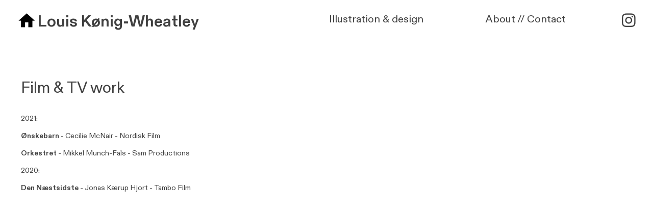

--- FILE ---
content_type: text/html; charset=UTF-8
request_url: https://koenigwheatley.com/Film-TV
body_size: 29176
content:
<!DOCTYPE html>
<!-- 

        Running on cargo.site

-->
<html lang="en" data-predefined-style="true" data-css-presets="true" data-css-preset data-typography-preset>
	<head>
<script>
				var __cargo_context__ = 'live';
				var __cargo_js_ver__ = 'c=2806793921';
				var __cargo_maint__ = false;
				
				
			</script>
					<meta http-equiv="X-UA-Compatible" content="IE=edge,chrome=1">
		<meta http-equiv="Content-Type" content="text/html; charset=utf-8">
		<meta name="viewport" content="initial-scale=1.0, maximum-scale=1.0, user-scalable=no">
		
			<meta name="robots" content="index,follow">
		<title>Film &amp; TV — Louis Kønig-Wheatley</title>
		<meta name="description" content="Film &amp; TV work  2021: Ønskebarn - Cecilie McNair - Nordisk Film Orkestret - Mikkel Munch-Fals - Sam Productions 2020: Den Næstsidste - Jonas...">
				<meta name="twitter:card" content="summary_large_image">
		<meta name="twitter:title" content="Film &amp; TV — Louis Kønig-Wheatley">
		<meta name="twitter:description" content="Film &amp; TV work  2021: Ønskebarn - Cecilie McNair - Nordisk Film Orkestret - Mikkel Munch-Fals - Sam Productions 2020: Den Næstsidste - Jonas...">
		<meta name="twitter:image" content="https://freight.cargo.site/w/1080/i/335afa7ad8314237bffb8380747b46f27edc68f93fffc86aa6cd783df3782d88/Oenskebarn_SoMe_4x5_01.jpg">
		<meta property="og:locale" content="en_US">
		<meta property="og:title" content="Film &amp; TV — Louis Kønig-Wheatley">
		<meta property="og:description" content="Film &amp; TV work  2021: Ønskebarn - Cecilie McNair - Nordisk Film Orkestret - Mikkel Munch-Fals - Sam Productions 2020: Den Næstsidste - Jonas...">
		<meta property="og:url" content="https://koenigwheatley.com/Film-TV">
		<meta property="og:image" content="https://freight.cargo.site/w/1080/i/335afa7ad8314237bffb8380747b46f27edc68f93fffc86aa6cd783df3782d88/Oenskebarn_SoMe_4x5_01.jpg">
		<meta property="og:type" content="website">

		<link rel="preconnect" href="https://static.cargo.site" crossorigin>
		<link rel="preconnect" href="https://freight.cargo.site" crossorigin>
				<link rel="preconnect" href="https://type.cargo.site" crossorigin>

		<!--<link rel="preload" href="https://static.cargo.site/assets/social/IconFont-Regular-0.9.3.woff2" as="font" type="font/woff" crossorigin>-->

		

		<link href="https://static.cargo.site/favicon/favicon.ico" rel="shortcut icon">
		<link href="https://koenigwheatley.com/rss" rel="alternate" type="application/rss+xml" title="Louis Kønig-Wheatley feed">

		<link href="https://koenigwheatley.com/stylesheet?c=2806793921&1668434415" id="member_stylesheet" rel="stylesheet" type="text/css" />
<style id="">@font-face{font-family:Icons;src:url(https://static.cargo.site/assets/social/IconFont-Regular-0.9.3.woff2);unicode-range:U+E000-E15C,U+F0000,U+FE0E}@font-face{font-family:Icons;src:url(https://static.cargo.site/assets/social/IconFont-Regular-0.9.3.woff2);font-weight:240;unicode-range:U+E000-E15C,U+F0000,U+FE0E}@font-face{font-family:Icons;src:url(https://static.cargo.site/assets/social/IconFont-Regular-0.9.3.woff2);unicode-range:U+E000-E15C,U+F0000,U+FE0E;font-weight:400}@font-face{font-family:Icons;src:url(https://static.cargo.site/assets/social/IconFont-Regular-0.9.3.woff2);unicode-range:U+E000-E15C,U+F0000,U+FE0E;font-weight:600}@font-face{font-family:Icons;src:url(https://static.cargo.site/assets/social/IconFont-Regular-0.9.3.woff2);unicode-range:U+E000-E15C,U+F0000,U+FE0E;font-weight:800}@font-face{font-family:Icons;src:url(https://static.cargo.site/assets/social/IconFont-Regular-0.9.3.woff2);unicode-range:U+E000-E15C,U+F0000,U+FE0E;font-style:italic}@font-face{font-family:Icons;src:url(https://static.cargo.site/assets/social/IconFont-Regular-0.9.3.woff2);unicode-range:U+E000-E15C,U+F0000,U+FE0E;font-weight:200;font-style:italic}@font-face{font-family:Icons;src:url(https://static.cargo.site/assets/social/IconFont-Regular-0.9.3.woff2);unicode-range:U+E000-E15C,U+F0000,U+FE0E;font-weight:400;font-style:italic}@font-face{font-family:Icons;src:url(https://static.cargo.site/assets/social/IconFont-Regular-0.9.3.woff2);unicode-range:U+E000-E15C,U+F0000,U+FE0E;font-weight:600;font-style:italic}@font-face{font-family:Icons;src:url(https://static.cargo.site/assets/social/IconFont-Regular-0.9.3.woff2);unicode-range:U+E000-E15C,U+F0000,U+FE0E;font-weight:800;font-style:italic}body.iconfont-loading,body.iconfont-loading *{color:transparent!important}body{-moz-osx-font-smoothing:grayscale;-webkit-font-smoothing:antialiased;-webkit-text-size-adjust:none}body.no-scroll{overflow:hidden}/*!
 * Content
 */.page{word-wrap:break-word}:focus{outline:0}.pointer-events-none{pointer-events:none}.pointer-events-auto{pointer-events:auto}.pointer-events-none .page_content .audio-player,.pointer-events-none .page_content .shop_product,.pointer-events-none .page_content a,.pointer-events-none .page_content audio,.pointer-events-none .page_content button,.pointer-events-none .page_content details,.pointer-events-none .page_content iframe,.pointer-events-none .page_content img,.pointer-events-none .page_content input,.pointer-events-none .page_content video{pointer-events:auto}.pointer-events-none .page_content *>a,.pointer-events-none .page_content>a{position:relative}s *{text-transform:inherit}#toolset{position:fixed;bottom:10px;right:10px;z-index:8}.mobile #toolset,.template_site_inframe #toolset{display:none}#toolset a{display:block;height:24px;width:24px;margin:0;padding:0;text-decoration:none;background:rgba(0,0,0,.2)}#toolset a:hover{background:rgba(0,0,0,.8)}[data-adminview] #toolset a,[data-adminview] #toolset_admin a{background:rgba(0,0,0,.04);pointer-events:none;cursor:default}#toolset_admin a:active{background:rgba(0,0,0,.7)}#toolset_admin a svg>*{transform:scale(1.1) translate(0,-.5px);transform-origin:50% 50%}#toolset_admin a svg{pointer-events:none;width:100%!important;height:auto!important}#following-container{overflow:auto;-webkit-overflow-scrolling:touch}#following-container iframe{height:100%;width:100%;position:absolute;top:0;left:0;right:0;bottom:0}:root{--following-width:-400px;--following-animation-duration:450ms}@keyframes following-open{0%{transform:translateX(0)}100%{transform:translateX(var(--following-width))}}@keyframes following-open-inverse{0%{transform:translateX(0)}100%{transform:translateX(calc(-1 * var(--following-width)))}}@keyframes following-close{0%{transform:translateX(var(--following-width))}100%{transform:translateX(0)}}@keyframes following-close-inverse{0%{transform:translateX(calc(-1 * var(--following-width)))}100%{transform:translateX(0)}}body.animate-left{animation:following-open var(--following-animation-duration);animation-fill-mode:both;animation-timing-function:cubic-bezier(.24,1,.29,1)}#following-container.animate-left{animation:following-close-inverse var(--following-animation-duration);animation-fill-mode:both;animation-timing-function:cubic-bezier(.24,1,.29,1)}#following-container.animate-left #following-frame{animation:following-close var(--following-animation-duration);animation-fill-mode:both;animation-timing-function:cubic-bezier(.24,1,.29,1)}body.animate-right{animation:following-close var(--following-animation-duration);animation-fill-mode:both;animation-timing-function:cubic-bezier(.24,1,.29,1)}#following-container.animate-right{animation:following-open-inverse var(--following-animation-duration);animation-fill-mode:both;animation-timing-function:cubic-bezier(.24,1,.29,1)}#following-container.animate-right #following-frame{animation:following-open var(--following-animation-duration);animation-fill-mode:both;animation-timing-function:cubic-bezier(.24,1,.29,1)}.slick-slider{position:relative;display:block;-moz-box-sizing:border-box;box-sizing:border-box;-webkit-user-select:none;-moz-user-select:none;-ms-user-select:none;user-select:none;-webkit-touch-callout:none;-khtml-user-select:none;-ms-touch-action:pan-y;touch-action:pan-y;-webkit-tap-highlight-color:transparent}.slick-list{position:relative;display:block;overflow:hidden;margin:0;padding:0}.slick-list:focus{outline:0}.slick-list.dragging{cursor:pointer;cursor:hand}.slick-slider .slick-list,.slick-slider .slick-track{transform:translate3d(0,0,0);will-change:transform}.slick-track{position:relative;top:0;left:0;display:block}.slick-track:after,.slick-track:before{display:table;content:'';width:1px;height:1px;margin-top:-1px;margin-left:-1px}.slick-track:after{clear:both}.slick-loading .slick-track{visibility:hidden}.slick-slide{display:none;float:left;height:100%;min-height:1px}[dir=rtl] .slick-slide{float:right}.content .slick-slide img{display:inline-block}.content .slick-slide img:not(.image-zoom){cursor:pointer}.content .scrub .slick-list,.content .scrub .slick-slide img:not(.image-zoom){cursor:ew-resize}body.slideshow-scrub-dragging *{cursor:ew-resize!important}.content .slick-slide img:not([src]),.content .slick-slide img[src='']{width:100%;height:auto}.slick-slide.slick-loading img{display:none}.slick-slide.dragging img{pointer-events:none}.slick-initialized .slick-slide{display:block}.slick-loading .slick-slide{visibility:hidden}.slick-vertical .slick-slide{display:block;height:auto;border:1px solid transparent}.slick-arrow.slick-hidden{display:none}.slick-arrow{position:absolute;z-index:9;width:0;top:0;height:100%;cursor:pointer;will-change:opacity;-webkit-transition:opacity 333ms cubic-bezier(.4,0,.22,1);transition:opacity 333ms cubic-bezier(.4,0,.22,1)}.slick-arrow.hidden{opacity:0}.slick-arrow svg{position:absolute;width:36px;height:36px;top:0;left:0;right:0;bottom:0;margin:auto;transform:translate(.25px,.25px)}.slick-arrow svg.right-arrow{transform:translate(.25px,.25px) scaleX(-1)}.slick-arrow svg:active{opacity:.75}.slick-arrow svg .arrow-shape{fill:none!important;stroke:#fff;stroke-linecap:square}.slick-arrow svg .arrow-outline{fill:none!important;stroke-width:2.5px;stroke:rgba(0,0,0,.6);stroke-linecap:square}.slick-arrow.slick-next{right:0;text-align:right}.slick-next svg,.wallpaper-navigation .slick-next svg{margin-right:10px}.mobile .slick-next svg{margin-right:10px}.slick-arrow.slick-prev{text-align:left}.slick-prev svg,.wallpaper-navigation .slick-prev svg{margin-left:10px}.mobile .slick-prev svg{margin-left:10px}.loading_animation{display:none;vertical-align:middle;z-index:15;line-height:0;pointer-events:none;border-radius:100%}.loading_animation.hidden{display:none}.loading_animation.pulsing{opacity:0;display:inline-block;animation-delay:.1s;-webkit-animation-delay:.1s;-moz-animation-delay:.1s;animation-duration:12s;animation-iteration-count:infinite;animation:fade-pulse-in .5s ease-in-out;-moz-animation:fade-pulse-in .5s ease-in-out;-webkit-animation:fade-pulse-in .5s ease-in-out;-webkit-animation-fill-mode:forwards;-moz-animation-fill-mode:forwards;animation-fill-mode:forwards}.loading_animation.pulsing.no-delay{animation-delay:0s;-webkit-animation-delay:0s;-moz-animation-delay:0s}.loading_animation div{border-radius:100%}.loading_animation div svg{max-width:100%;height:auto}.loading_animation div,.loading_animation div svg{width:20px;height:20px}.loading_animation.full-width svg{width:100%;height:auto}.loading_animation.full-width.big svg{width:100px;height:100px}.loading_animation div svg>*{fill:#ccc}.loading_animation div{-webkit-animation:spin-loading 12s ease-out;-webkit-animation-iteration-count:infinite;-moz-animation:spin-loading 12s ease-out;-moz-animation-iteration-count:infinite;animation:spin-loading 12s ease-out;animation-iteration-count:infinite}.loading_animation.hidden{display:none}[data-backdrop] .loading_animation{position:absolute;top:15px;left:15px;z-index:99}.loading_animation.position-absolute.middle{top:calc(50% - 10px);left:calc(50% - 10px)}.loading_animation.position-absolute.topleft{top:0;left:0}.loading_animation.position-absolute.middleright{top:calc(50% - 10px);right:1rem}.loading_animation.position-absolute.middleleft{top:calc(50% - 10px);left:1rem}.loading_animation.gray div svg>*{fill:#999}.loading_animation.gray-dark div svg>*{fill:#666}.loading_animation.gray-darker div svg>*{fill:#555}.loading_animation.gray-light div svg>*{fill:#ccc}.loading_animation.white div svg>*{fill:rgba(255,255,255,.85)}.loading_animation.blue div svg>*{fill:#698fff}.loading_animation.inline{display:inline-block;margin-bottom:.5ex}.loading_animation.inline.left{margin-right:.5ex}@-webkit-keyframes fade-pulse-in{0%{opacity:0}50%{opacity:.5}100%{opacity:1}}@-moz-keyframes fade-pulse-in{0%{opacity:0}50%{opacity:.5}100%{opacity:1}}@keyframes fade-pulse-in{0%{opacity:0}50%{opacity:.5}100%{opacity:1}}@-webkit-keyframes pulsate{0%{opacity:1}50%{opacity:0}100%{opacity:1}}@-moz-keyframes pulsate{0%{opacity:1}50%{opacity:0}100%{opacity:1}}@keyframes pulsate{0%{opacity:1}50%{opacity:0}100%{opacity:1}}@-webkit-keyframes spin-loading{0%{transform:rotate(0)}9%{transform:rotate(1050deg)}18%{transform:rotate(-1090deg)}20%{transform:rotate(-1080deg)}23%{transform:rotate(-1080deg)}28%{transform:rotate(-1095deg)}29%{transform:rotate(-1065deg)}34%{transform:rotate(-1080deg)}35%{transform:rotate(-1050deg)}40%{transform:rotate(-1065deg)}41%{transform:rotate(-1035deg)}44%{transform:rotate(-1035deg)}47%{transform:rotate(-2160deg)}50%{transform:rotate(-2160deg)}56%{transform:rotate(45deg)}60%{transform:rotate(45deg)}80%{transform:rotate(6120deg)}100%{transform:rotate(0)}}@keyframes spin-loading{0%{transform:rotate(0)}9%{transform:rotate(1050deg)}18%{transform:rotate(-1090deg)}20%{transform:rotate(-1080deg)}23%{transform:rotate(-1080deg)}28%{transform:rotate(-1095deg)}29%{transform:rotate(-1065deg)}34%{transform:rotate(-1080deg)}35%{transform:rotate(-1050deg)}40%{transform:rotate(-1065deg)}41%{transform:rotate(-1035deg)}44%{transform:rotate(-1035deg)}47%{transform:rotate(-2160deg)}50%{transform:rotate(-2160deg)}56%{transform:rotate(45deg)}60%{transform:rotate(45deg)}80%{transform:rotate(6120deg)}100%{transform:rotate(0)}}[grid-row]{align-items:flex-start;box-sizing:border-box;display:-webkit-box;display:-webkit-flex;display:-ms-flexbox;display:flex;-webkit-flex-wrap:wrap;-ms-flex-wrap:wrap;flex-wrap:wrap}[grid-col]{box-sizing:border-box}[grid-row] [grid-col].empty:after{content:"\0000A0";cursor:text}body.mobile[data-adminview=content-editproject] [grid-row] [grid-col].empty:after{display:none}[grid-col=auto]{-webkit-box-flex:1;-webkit-flex:1;-ms-flex:1;flex:1}[grid-col=x12]{width:100%}[grid-col=x11]{width:50%}[grid-col=x10]{width:33.33%}[grid-col=x9]{width:25%}[grid-col=x8]{width:20%}[grid-col=x7]{width:16.666666667%}[grid-col=x6]{width:14.285714286%}[grid-col=x5]{width:12.5%}[grid-col=x4]{width:11.111111111%}[grid-col=x3]{width:10%}[grid-col=x2]{width:9.090909091%}[grid-col=x1]{width:8.333333333%}[grid-col="1"]{width:8.33333%}[grid-col="2"]{width:16.66667%}[grid-col="3"]{width:25%}[grid-col="4"]{width:33.33333%}[grid-col="5"]{width:41.66667%}[grid-col="6"]{width:50%}[grid-col="7"]{width:58.33333%}[grid-col="8"]{width:66.66667%}[grid-col="9"]{width:75%}[grid-col="10"]{width:83.33333%}[grid-col="11"]{width:91.66667%}[grid-col="12"]{width:100%}body.mobile [grid-responsive] [grid-col]{width:100%;-webkit-box-flex:none;-webkit-flex:none;-ms-flex:none;flex:none}[data-ce-host=true][contenteditable=true] [grid-pad]{pointer-events:none}[data-ce-host=true][contenteditable=true] [grid-pad]>*{pointer-events:auto}[grid-pad="0"]{padding:0}[grid-pad="0.25"]{padding:.125rem}[grid-pad="0.5"]{padding:.25rem}[grid-pad="0.75"]{padding:.375rem}[grid-pad="1"]{padding:.5rem}[grid-pad="1.25"]{padding:.625rem}[grid-pad="1.5"]{padding:.75rem}[grid-pad="1.75"]{padding:.875rem}[grid-pad="2"]{padding:1rem}[grid-pad="2.5"]{padding:1.25rem}[grid-pad="3"]{padding:1.5rem}[grid-pad="3.5"]{padding:1.75rem}[grid-pad="4"]{padding:2rem}[grid-pad="5"]{padding:2.5rem}[grid-pad="6"]{padding:3rem}[grid-pad="7"]{padding:3.5rem}[grid-pad="8"]{padding:4rem}[grid-pad="9"]{padding:4.5rem}[grid-pad="10"]{padding:5rem}[grid-gutter="0"]{margin:0}[grid-gutter="0.5"]{margin:-.25rem}[grid-gutter="1"]{margin:-.5rem}[grid-gutter="1.5"]{margin:-.75rem}[grid-gutter="2"]{margin:-1rem}[grid-gutter="2.5"]{margin:-1.25rem}[grid-gutter="3"]{margin:-1.5rem}[grid-gutter="3.5"]{margin:-1.75rem}[grid-gutter="4"]{margin:-2rem}[grid-gutter="5"]{margin:-2.5rem}[grid-gutter="6"]{margin:-3rem}[grid-gutter="7"]{margin:-3.5rem}[grid-gutter="8"]{margin:-4rem}[grid-gutter="10"]{margin:-5rem}[grid-gutter="12"]{margin:-6rem}[grid-gutter="14"]{margin:-7rem}[grid-gutter="16"]{margin:-8rem}[grid-gutter="18"]{margin:-9rem}[grid-gutter="20"]{margin:-10rem}small{max-width:100%;text-decoration:inherit}img:not([src]),img[src='']{outline:1px solid rgba(177,177,177,.4);outline-offset:-1px;content:url([data-uri])}img.image-zoom{cursor:-webkit-zoom-in;cursor:-moz-zoom-in;cursor:zoom-in}#imprimatur{color:#333;font-size:10px;font-family:-apple-system,BlinkMacSystemFont,"Segoe UI",Roboto,Oxygen,Ubuntu,Cantarell,"Open Sans","Helvetica Neue",sans-serif,"Sans Serif",Icons;/*!System*/position:fixed;opacity:.3;right:-28px;bottom:160px;transform:rotate(270deg);-ms-transform:rotate(270deg);-webkit-transform:rotate(270deg);z-index:8;text-transform:uppercase;color:#999;opacity:.5;padding-bottom:2px;text-decoration:none}.mobile #imprimatur{display:none}bodycopy cargo-link a{font-family:-apple-system,BlinkMacSystemFont,"Segoe UI",Roboto,Oxygen,Ubuntu,Cantarell,"Open Sans","Helvetica Neue",sans-serif,"Sans Serif",Icons;/*!System*/font-size:12px;font-style:normal;font-weight:400;transform:rotate(270deg);text-decoration:none;position:fixed!important;right:-27px;bottom:100px;text-decoration:none;letter-spacing:normal;background:0 0;border:0;border-bottom:0;outline:0}/*! PhotoSwipe Default UI CSS by Dmitry Semenov | photoswipe.com | MIT license */.pswp--has_mouse .pswp__button--arrow--left,.pswp--has_mouse .pswp__button--arrow--right,.pswp__ui{visibility:visible}.pswp--minimal--dark .pswp__top-bar,.pswp__button{background:0 0}.pswp,.pswp__bg,.pswp__container,.pswp__img--placeholder,.pswp__zoom-wrap,.quick-view-navigation{-webkit-backface-visibility:hidden}.pswp__button{cursor:pointer;opacity:1;-webkit-appearance:none;transition:opacity .2s;-webkit-box-shadow:none;box-shadow:none}.pswp__button-close>svg{top:10px;right:10px;margin-left:auto}.pswp--touch .quick-view-navigation{display:none}.pswp__ui{-webkit-font-smoothing:auto;opacity:1;z-index:1550}.quick-view-navigation{will-change:opacity;-webkit-transition:opacity 333ms cubic-bezier(.4,0,.22,1);transition:opacity 333ms cubic-bezier(.4,0,.22,1)}.quick-view-navigation .pswp__group .pswp__button{pointer-events:auto}.pswp__button>svg{position:absolute;width:36px;height:36px}.quick-view-navigation .pswp__group:active svg{opacity:.75}.pswp__button svg .shape-shape{fill:#fff}.pswp__button svg .shape-outline{fill:#000}.pswp__button-prev>svg{top:0;bottom:0;left:10px;margin:auto}.pswp__button-next>svg{top:0;bottom:0;right:10px;margin:auto}.quick-view-navigation .pswp__group .pswp__button-prev{position:absolute;left:0;top:0;width:0;height:100%}.quick-view-navigation .pswp__group .pswp__button-next{position:absolute;right:0;top:0;width:0;height:100%}.quick-view-navigation .close-button,.quick-view-navigation .left-arrow,.quick-view-navigation .right-arrow{transform:translate(.25px,.25px)}.quick-view-navigation .right-arrow{transform:translate(.25px,.25px) scaleX(-1)}.pswp__button svg .shape-outline{fill:transparent!important;stroke:#000;stroke-width:2.5px;stroke-linecap:square}.pswp__button svg .shape-shape{fill:transparent!important;stroke:#fff;stroke-width:1.5px;stroke-linecap:square}.pswp__bg,.pswp__scroll-wrap,.pswp__zoom-wrap{width:100%;position:absolute}.quick-view-navigation .pswp__group .pswp__button-close{margin:0}.pswp__container,.pswp__item,.pswp__zoom-wrap{right:0;bottom:0;top:0;position:absolute;left:0}.pswp__ui--hidden .pswp__button{opacity:.001}.pswp__ui--hidden .pswp__button,.pswp__ui--hidden .pswp__button *{pointer-events:none}.pswp .pswp__ui.pswp__ui--displaynone{display:none}.pswp__element--disabled{display:none!important}/*! PhotoSwipe main CSS by Dmitry Semenov | photoswipe.com | MIT license */.pswp{position:fixed;display:none;height:100%;width:100%;top:0;left:0;right:0;bottom:0;margin:auto;-ms-touch-action:none;touch-action:none;z-index:9999999;-webkit-text-size-adjust:100%;line-height:initial;letter-spacing:initial;outline:0}.pswp img{max-width:none}.pswp--zoom-disabled .pswp__img{cursor:default!important}.pswp--animate_opacity{opacity:.001;will-change:opacity;-webkit-transition:opacity 333ms cubic-bezier(.4,0,.22,1);transition:opacity 333ms cubic-bezier(.4,0,.22,1)}.pswp--open{display:block}.pswp--zoom-allowed .pswp__img{cursor:-webkit-zoom-in;cursor:-moz-zoom-in;cursor:zoom-in}.pswp--zoomed-in .pswp__img{cursor:-webkit-grab;cursor:-moz-grab;cursor:grab}.pswp--dragging .pswp__img{cursor:-webkit-grabbing;cursor:-moz-grabbing;cursor:grabbing}.pswp__bg{left:0;top:0;height:100%;opacity:0;transform:translateZ(0);will-change:opacity}.pswp__scroll-wrap{left:0;top:0;height:100%}.pswp__container,.pswp__zoom-wrap{-ms-touch-action:none;touch-action:none}.pswp__container,.pswp__img{-webkit-user-select:none;-moz-user-select:none;-ms-user-select:none;user-select:none;-webkit-tap-highlight-color:transparent;-webkit-touch-callout:none}.pswp__zoom-wrap{-webkit-transform-origin:left top;-ms-transform-origin:left top;transform-origin:left top;-webkit-transition:-webkit-transform 222ms cubic-bezier(.4,0,.22,1);transition:transform 222ms cubic-bezier(.4,0,.22,1)}.pswp__bg{-webkit-transition:opacity 222ms cubic-bezier(.4,0,.22,1);transition:opacity 222ms cubic-bezier(.4,0,.22,1)}.pswp--animated-in .pswp__bg,.pswp--animated-in .pswp__zoom-wrap{-webkit-transition:none;transition:none}.pswp--hide-overflow .pswp__scroll-wrap,.pswp--hide-overflow.pswp{overflow:hidden}.pswp__img{position:absolute;width:auto;height:auto;top:0;left:0}.pswp__img--placeholder--blank{background:#222}.pswp--ie .pswp__img{width:100%!important;height:auto!important;left:0;top:0}.pswp__ui--idle{opacity:0}.pswp__error-msg{position:absolute;left:0;top:50%;width:100%;text-align:center;font-size:14px;line-height:16px;margin-top:-8px;color:#ccc}.pswp__error-msg a{color:#ccc;text-decoration:underline}.pswp__error-msg{font-family:-apple-system,BlinkMacSystemFont,"Segoe UI",Roboto,Oxygen,Ubuntu,Cantarell,"Open Sans","Helvetica Neue",sans-serif}.quick-view.mouse-down .iframe-item{pointer-events:none!important}.quick-view-caption-positioner{pointer-events:none;width:100%;height:100%}.quick-view-caption-wrapper{margin:auto;position:absolute;bottom:0;left:0;right:0}.quick-view-horizontal-align-left .quick-view-caption-wrapper{margin-left:0}.quick-view-horizontal-align-right .quick-view-caption-wrapper{margin-right:0}[data-quick-view-caption]{transition:.1s opacity ease-in-out;position:absolute;bottom:0;left:0;right:0}.quick-view-horizontal-align-left [data-quick-view-caption]{text-align:left}.quick-view-horizontal-align-right [data-quick-view-caption]{text-align:right}.quick-view-caption{transition:.1s opacity ease-in-out}.quick-view-caption>*{display:inline-block}.quick-view-caption *{pointer-events:auto}.quick-view-caption.hidden{opacity:0}.shop_product .dropdown_wrapper{flex:0 0 100%;position:relative}.shop_product select{appearance:none;-moz-appearance:none;-webkit-appearance:none;outline:0;-webkit-font-smoothing:antialiased;-moz-osx-font-smoothing:grayscale;cursor:pointer;border-radius:0;white-space:nowrap;overflow:hidden!important;text-overflow:ellipsis}.shop_product select.dropdown::-ms-expand{display:none}.shop_product a{cursor:pointer;border-bottom:none;text-decoration:none}.shop_product a.out-of-stock{pointer-events:none}body.audio-player-dragging *{cursor:ew-resize!important}.audio-player{display:inline-flex;flex:1 0 calc(100% - 2px);width:calc(100% - 2px)}.audio-player .button{height:100%;flex:0 0 3.3rem;display:flex}.audio-player .separator{left:3.3rem;height:100%}.audio-player .buffer{width:0%;height:100%;transition:left .3s linear,width .3s linear}.audio-player.seeking .buffer{transition:left 0s,width 0s}.audio-player.seeking{user-select:none;-webkit-user-select:none;cursor:ew-resize}.audio-player.seeking *{user-select:none;-webkit-user-select:none;cursor:ew-resize}.audio-player .bar{overflow:hidden;display:flex;justify-content:space-between;align-content:center;flex-grow:1}.audio-player .progress{width:0%;height:100%;transition:width .3s linear}.audio-player.seeking .progress{transition:width 0s}.audio-player .pause,.audio-player .play{cursor:pointer;height:100%}.audio-player .note-icon{margin:auto 0;order:2;flex:0 1 auto}.audio-player .title{white-space:nowrap;overflow:hidden;text-overflow:ellipsis;pointer-events:none;user-select:none;padding:.5rem 0 .5rem 1rem;margin:auto auto auto 0;flex:0 3 auto;min-width:0;width:100%}.audio-player .total-time{flex:0 1 auto;margin:auto 0}.audio-player .current-time,.audio-player .play-text{flex:0 1 auto;margin:auto 0}.audio-player .stream-anim{user-select:none;margin:auto auto auto 0}.audio-player .stream-anim span{display:inline-block}.audio-player .buffer,.audio-player .current-time,.audio-player .note-svg,.audio-player .play-text,.audio-player .separator,.audio-player .total-time{user-select:none;pointer-events:none}.audio-player .buffer,.audio-player .play-text,.audio-player .progress{position:absolute}.audio-player,.audio-player .bar,.audio-player .button,.audio-player .current-time,.audio-player .note-icon,.audio-player .pause,.audio-player .play,.audio-player .total-time{position:relative}body.mobile .audio-player,body.mobile .audio-player *{-webkit-touch-callout:none}#standalone-admin-frame{border:0;width:400px;position:absolute;right:0;top:0;height:100vh;z-index:99}body[standalone-admin=true] #standalone-admin-frame{transform:translate(0,0)}body[standalone-admin=true] .main_container{width:calc(100% - 400px)}body[standalone-admin=false] #standalone-admin-frame{transform:translate(100%,0)}body[standalone-admin=false] .main_container{width:100%}.toggle_standaloneAdmin{position:fixed;top:0;right:400px;height:40px;width:40px;z-index:999;cursor:pointer;background-color:rgba(0,0,0,.4)}.toggle_standaloneAdmin:active{opacity:.7}body[standalone-admin=false] .toggle_standaloneAdmin{right:0}.toggle_standaloneAdmin *{color:#fff;fill:#fff}.toggle_standaloneAdmin svg{padding:6px;width:100%;height:100%;opacity:.85}body[standalone-admin=false] .toggle_standaloneAdmin #close,body[standalone-admin=true] .toggle_standaloneAdmin #backdropsettings{display:none}.toggle_standaloneAdmin>div{width:100%;height:100%}#admin_toggle_button{position:fixed;top:50%;transform:translate(0,-50%);right:400px;height:36px;width:12px;z-index:999;cursor:pointer;background-color:rgba(0,0,0,.09);padding-left:2px;margin-right:5px}#admin_toggle_button .bar{content:'';background:rgba(0,0,0,.09);position:fixed;width:5px;bottom:0;top:0;z-index:10}#admin_toggle_button:active{background:rgba(0,0,0,.065)}#admin_toggle_button *{color:#fff;fill:#fff}#admin_toggle_button svg{padding:0;width:16px;height:36px;margin-left:1px;opacity:1}#admin_toggle_button svg *{fill:#fff;opacity:1}#admin_toggle_button[data-state=closed] .toggle_admin_close{display:none}#admin_toggle_button[data-state=closed],#admin_toggle_button[data-state=closed] .toggle_admin_open{width:20px;cursor:pointer;margin:0}#admin_toggle_button[data-state=closed] svg{margin-left:2px}#admin_toggle_button[data-state=open] .toggle_admin_open{display:none}select,select *{text-rendering:auto!important}b b{font-weight:inherit}*{-webkit-box-sizing:border-box;-moz-box-sizing:border-box;box-sizing:border-box}customhtml>*{position:relative;z-index:10}body,html{min-height:100vh;margin:0;padding:0}html{touch-action:manipulation;position:relative;background-color:#fff}.main_container{min-height:100vh;width:100%;overflow:hidden}.container{display:-webkit-box;display:-webkit-flex;display:-moz-box;display:-ms-flexbox;display:flex;-webkit-flex-wrap:wrap;-moz-flex-wrap:wrap;-ms-flex-wrap:wrap;flex-wrap:wrap;max-width:100%;width:100%;overflow:visible}.container{align-items:flex-start;-webkit-align-items:flex-start}.page{z-index:2}.page ul li>text-limit{display:block}.content,.content_container,.pinned{-webkit-flex:1 0 auto;-moz-flex:1 0 auto;-ms-flex:1 0 auto;flex:1 0 auto;max-width:100%}.content_container{width:100%}.content_container.full_height{min-height:100vh}.page_background{position:absolute;top:0;left:0;width:100%;height:100%}.page_container{position:relative;overflow:visible;width:100%}.backdrop{position:absolute;top:0;z-index:1;width:100%;height:100%;max-height:100vh}.backdrop>div{position:absolute;top:0;left:0;width:100%;height:100%;-webkit-backface-visibility:hidden;backface-visibility:hidden;transform:translate3d(0,0,0);contain:strict}[data-backdrop].backdrop>div[data-overflowing]{max-height:100vh;position:absolute;top:0;left:0}body.mobile [split-responsive]{display:flex;flex-direction:column}body.mobile [split-responsive] .container{width:100%;order:2}body.mobile [split-responsive] .backdrop{position:relative;height:50vh;width:100%;order:1}body.mobile [split-responsive] [data-auxiliary].backdrop{position:absolute;height:50vh;width:100%;order:1}.page{position:relative;z-index:2}img[data-align=left]{float:left}img[data-align=right]{float:right}[data-rotation]{transform-origin:center center}.content .page_content:not([contenteditable=true]) [data-draggable]{pointer-events:auto!important;backface-visibility:hidden}.preserve-3d{-moz-transform-style:preserve-3d;transform-style:preserve-3d}.content .page_content:not([contenteditable=true]) [data-draggable] iframe{pointer-events:none!important}.dragging-active iframe{pointer-events:none!important}.content .page_content:not([contenteditable=true]) [data-draggable]:active{opacity:1}.content .scroll-transition-fade{transition:transform 1s ease-in-out,opacity .8s ease-in-out}.content .scroll-transition-fade.below-viewport{opacity:0;transform:translateY(40px)}.mobile.full_width .page_container:not([split-layout]) .container_width{width:100%}[data-view=pinned_bottom] .bottom_pin_invisibility{visibility:hidden}.pinned{position:relative;width:100%}.pinned .page_container.accommodate:not(.fixed):not(.overlay){z-index:2}.pinned .page_container.overlay{position:absolute;z-index:4}.pinned .page_container.overlay.fixed{position:fixed}.pinned .page_container.overlay.fixed .page{max-height:100vh;-webkit-overflow-scrolling:touch}.pinned .page_container.overlay.fixed .page.allow-scroll{overflow-y:auto;overflow-x:hidden}.pinned .page_container.overlay.fixed .page.allow-scroll{align-items:flex-start;-webkit-align-items:flex-start}.pinned .page_container .page.allow-scroll::-webkit-scrollbar{width:0;background:0 0;display:none}.pinned.pinned_top .page_container.overlay{left:0;top:0}.pinned.pinned_bottom .page_container.overlay{left:0;bottom:0}div[data-container=set]:empty{margin-top:1px}.thumbnails{position:relative;z-index:1}[thumbnails=grid]{align-items:baseline}[thumbnails=justify] .thumbnail{box-sizing:content-box}[thumbnails][data-padding-zero] .thumbnail{margin-bottom:-1px}[thumbnails=montessori] .thumbnail{pointer-events:auto;position:absolute}[thumbnails] .thumbnail>a{display:block;text-decoration:none}[thumbnails=montessori]{height:0}[thumbnails][data-resizing],[thumbnails][data-resizing] *{cursor:nwse-resize}[thumbnails] .thumbnail .resize-handle{cursor:nwse-resize;width:26px;height:26px;padding:5px;position:absolute;opacity:.75;right:-1px;bottom:-1px;z-index:100}[thumbnails][data-resizing] .resize-handle{display:none}[thumbnails] .thumbnail .resize-handle svg{position:absolute;top:0;left:0}[thumbnails] .thumbnail .resize-handle:hover{opacity:1}[data-can-move].thumbnail .resize-handle svg .resize_path_outline{fill:#fff}[data-can-move].thumbnail .resize-handle svg .resize_path{fill:#000}[thumbnails=montessori] .thumbnail_sizer{height:0;width:100%;position:relative;padding-bottom:100%;pointer-events:none}[thumbnails] .thumbnail img{display:block;min-height:3px;margin-bottom:0}[thumbnails] .thumbnail img:not([src]),img[src=""]{margin:0!important;width:100%;min-height:3px;height:100%!important;position:absolute}[aspect-ratio="1x1"].thumb_image{height:0;padding-bottom:100%;overflow:hidden}[aspect-ratio="4x3"].thumb_image{height:0;padding-bottom:75%;overflow:hidden}[aspect-ratio="16x9"].thumb_image{height:0;padding-bottom:56.25%;overflow:hidden}[thumbnails] .thumb_image{width:100%;position:relative}[thumbnails][thumbnail-vertical-align=top]{align-items:flex-start}[thumbnails][thumbnail-vertical-align=middle]{align-items:center}[thumbnails][thumbnail-vertical-align=bottom]{align-items:baseline}[thumbnails][thumbnail-horizontal-align=left]{justify-content:flex-start}[thumbnails][thumbnail-horizontal-align=middle]{justify-content:center}[thumbnails][thumbnail-horizontal-align=right]{justify-content:flex-end}.thumb_image.default_image>svg{position:absolute;top:0;left:0;bottom:0;right:0;width:100%;height:100%}.thumb_image.default_image{outline:1px solid #ccc;outline-offset:-1px;position:relative}.mobile.full_width [data-view=Thumbnail] .thumbnails_width{width:100%}.content [data-draggable] a:active,.content [data-draggable] img:active{opacity:initial}.content .draggable-dragging{opacity:initial}[data-draggable].draggable_visible{visibility:visible}[data-draggable].draggable_hidden{visibility:hidden}.gallery_card [data-draggable],.marquee [data-draggable]{visibility:inherit}[data-draggable]{visibility:visible;background-color:rgba(0,0,0,.003)}#site_menu_panel_container .image-gallery:not(.initialized){height:0;padding-bottom:100%;min-height:initial}.image-gallery:not(.initialized){min-height:100vh;visibility:hidden;width:100%}.image-gallery .gallery_card img{display:block;width:100%;height:auto}.image-gallery .gallery_card{transform-origin:center}.image-gallery .gallery_card.dragging{opacity:.1;transform:initial!important}.image-gallery:not([image-gallery=slideshow]) .gallery_card iframe:only-child,.image-gallery:not([image-gallery=slideshow]) .gallery_card video:only-child{width:100%;height:100%;top:0;left:0;position:absolute}.image-gallery[image-gallery=slideshow] .gallery_card video[muted][autoplay]:not([controls]),.image-gallery[image-gallery=slideshow] .gallery_card video[muted][data-autoplay]:not([controls]){pointer-events:none}.image-gallery [image-gallery-pad="0"] video:only-child{object-fit:cover;height:calc(100% + 1px)}div.image-gallery>a,div.image-gallery>iframe,div.image-gallery>img,div.image-gallery>video{display:none}[image-gallery-row]{align-items:flex-start;box-sizing:border-box;display:-webkit-box;display:-webkit-flex;display:-ms-flexbox;display:flex;-webkit-flex-wrap:wrap;-ms-flex-wrap:wrap;flex-wrap:wrap}.image-gallery .gallery_card_image{width:100%;position:relative}[data-predefined-style=true] .image-gallery a.gallery_card{display:block;border:none}[image-gallery-col]{box-sizing:border-box}[image-gallery-col=x12]{width:100%}[image-gallery-col=x11]{width:50%}[image-gallery-col=x10]{width:33.33%}[image-gallery-col=x9]{width:25%}[image-gallery-col=x8]{width:20%}[image-gallery-col=x7]{width:16.666666667%}[image-gallery-col=x6]{width:14.285714286%}[image-gallery-col=x5]{width:12.5%}[image-gallery-col=x4]{width:11.111111111%}[image-gallery-col=x3]{width:10%}[image-gallery-col=x2]{width:9.090909091%}[image-gallery-col=x1]{width:8.333333333%}.content .page_content [image-gallery-pad].image-gallery{pointer-events:none}.content .page_content [image-gallery-pad].image-gallery .gallery_card_image>*,.content .page_content [image-gallery-pad].image-gallery .gallery_image_caption{pointer-events:auto}.content .page_content [image-gallery-pad="0"]{padding:0}.content .page_content [image-gallery-pad="0.25"]{padding:.125rem}.content .page_content [image-gallery-pad="0.5"]{padding:.25rem}.content .page_content [image-gallery-pad="0.75"]{padding:.375rem}.content .page_content [image-gallery-pad="1"]{padding:.5rem}.content .page_content [image-gallery-pad="1.25"]{padding:.625rem}.content .page_content [image-gallery-pad="1.5"]{padding:.75rem}.content .page_content [image-gallery-pad="1.75"]{padding:.875rem}.content .page_content [image-gallery-pad="2"]{padding:1rem}.content .page_content [image-gallery-pad="2.5"]{padding:1.25rem}.content .page_content [image-gallery-pad="3"]{padding:1.5rem}.content .page_content [image-gallery-pad="3.5"]{padding:1.75rem}.content .page_content [image-gallery-pad="4"]{padding:2rem}.content .page_content [image-gallery-pad="5"]{padding:2.5rem}.content .page_content [image-gallery-pad="6"]{padding:3rem}.content .page_content [image-gallery-pad="7"]{padding:3.5rem}.content .page_content [image-gallery-pad="8"]{padding:4rem}.content .page_content [image-gallery-pad="9"]{padding:4.5rem}.content .page_content [image-gallery-pad="10"]{padding:5rem}.content .page_content [image-gallery-gutter="0"]{margin:0}.content .page_content [image-gallery-gutter="0.5"]{margin:-.25rem}.content .page_content [image-gallery-gutter="1"]{margin:-.5rem}.content .page_content [image-gallery-gutter="1.5"]{margin:-.75rem}.content .page_content [image-gallery-gutter="2"]{margin:-1rem}.content .page_content [image-gallery-gutter="2.5"]{margin:-1.25rem}.content .page_content [image-gallery-gutter="3"]{margin:-1.5rem}.content .page_content [image-gallery-gutter="3.5"]{margin:-1.75rem}.content .page_content [image-gallery-gutter="4"]{margin:-2rem}.content .page_content [image-gallery-gutter="5"]{margin:-2.5rem}.content .page_content [image-gallery-gutter="6"]{margin:-3rem}.content .page_content [image-gallery-gutter="7"]{margin:-3.5rem}.content .page_content [image-gallery-gutter="8"]{margin:-4rem}.content .page_content [image-gallery-gutter="10"]{margin:-5rem}.content .page_content [image-gallery-gutter="12"]{margin:-6rem}.content .page_content [image-gallery-gutter="14"]{margin:-7rem}.content .page_content [image-gallery-gutter="16"]{margin:-8rem}.content .page_content [image-gallery-gutter="18"]{margin:-9rem}.content .page_content [image-gallery-gutter="20"]{margin:-10rem}[image-gallery=slideshow]:not(.initialized)>*{min-height:1px;opacity:0;min-width:100%}[image-gallery=slideshow][data-constrained-by=height] [image-gallery-vertical-align].slick-track{align-items:flex-start}[image-gallery=slideshow] img.image-zoom:active{opacity:initial}[image-gallery=slideshow].slick-initialized .gallery_card{pointer-events:none}[image-gallery=slideshow].slick-initialized .gallery_card.slick-current{pointer-events:auto}[image-gallery=slideshow] .gallery_card:not(.has_caption){line-height:0}.content .page_content [image-gallery=slideshow].image-gallery>*{pointer-events:auto}.content [image-gallery=slideshow].image-gallery.slick-initialized .gallery_card{overflow:hidden;margin:0;display:flex;flex-flow:row wrap;flex-shrink:0}.content [image-gallery=slideshow].image-gallery.slick-initialized .gallery_card.slick-current{overflow:visible}[image-gallery=slideshow] .gallery_image_caption{opacity:1;transition:opacity .3s;-webkit-transition:opacity .3s;width:100%;margin-left:auto;margin-right:auto;clear:both}[image-gallery-horizontal-align=left] .gallery_image_caption{text-align:left}[image-gallery-horizontal-align=middle] .gallery_image_caption{text-align:center}[image-gallery-horizontal-align=right] .gallery_image_caption{text-align:right}[image-gallery=slideshow][data-slideshow-in-transition] .gallery_image_caption{opacity:0;transition:opacity .3s;-webkit-transition:opacity .3s}[image-gallery=slideshow] .gallery_card_image{width:initial;margin:0;display:inline-block}[image-gallery=slideshow] .gallery_card img{margin:0;display:block}[image-gallery=slideshow][data-exploded]{align-items:flex-start;box-sizing:border-box;display:-webkit-box;display:-webkit-flex;display:-ms-flexbox;display:flex;-webkit-flex-wrap:wrap;-ms-flex-wrap:wrap;flex-wrap:wrap;justify-content:flex-start;align-content:flex-start}[image-gallery=slideshow][data-exploded] .gallery_card{padding:1rem;width:16.666%}[image-gallery=slideshow][data-exploded] .gallery_card_image{height:0;display:block;width:100%}[image-gallery=grid]{align-items:baseline}[image-gallery=grid] .gallery_card.has_caption .gallery_card_image{display:block}[image-gallery=grid] [image-gallery-pad="0"].gallery_card{margin-bottom:-1px}[image-gallery=grid] .gallery_card img{margin:0}[image-gallery=columns] .gallery_card img{margin:0}[image-gallery=justify]{align-items:flex-start}[image-gallery=justify] .gallery_card img{margin:0}[image-gallery=montessori][image-gallery-row]{display:block}[image-gallery=montessori] a.gallery_card,[image-gallery=montessori] div.gallery_card{position:absolute;pointer-events:auto}[image-gallery=montessori][data-can-move] .gallery_card,[image-gallery=montessori][data-can-move] .gallery_card .gallery_card_image,[image-gallery=montessori][data-can-move] .gallery_card .gallery_card_image>*{cursor:move}[image-gallery=montessori]{position:relative;height:0}[image-gallery=freeform] .gallery_card{position:relative}[image-gallery=freeform] [image-gallery-pad="0"].gallery_card{margin-bottom:-1px}[image-gallery-vertical-align]{display:flex;flex-flow:row wrap}[image-gallery-vertical-align].slick-track{display:flex;flex-flow:row nowrap}.image-gallery .slick-list{margin-bottom:-.3px}[image-gallery-vertical-align=top]{align-content:flex-start;align-items:flex-start}[image-gallery-vertical-align=middle]{align-items:center;align-content:center}[image-gallery-vertical-align=bottom]{align-content:flex-end;align-items:flex-end}[image-gallery-horizontal-align=left]{justify-content:flex-start}[image-gallery-horizontal-align=middle]{justify-content:center}[image-gallery-horizontal-align=right]{justify-content:flex-end}.image-gallery[data-resizing],.image-gallery[data-resizing] *{cursor:nwse-resize!important}.image-gallery .gallery_card .resize-handle,.image-gallery .gallery_card .resize-handle *{cursor:nwse-resize!important}.image-gallery .gallery_card .resize-handle{width:26px;height:26px;padding:5px;position:absolute;opacity:.75;right:-1px;bottom:-1px;z-index:10}.image-gallery[data-resizing] .resize-handle{display:none}.image-gallery .gallery_card .resize-handle svg{cursor:nwse-resize!important;position:absolute;top:0;left:0}.image-gallery .gallery_card .resize-handle:hover{opacity:1}[data-can-move].gallery_card .resize-handle svg .resize_path_outline{fill:#fff}[data-can-move].gallery_card .resize-handle svg .resize_path{fill:#000}[image-gallery=montessori] .thumbnail_sizer{height:0;width:100%;position:relative;padding-bottom:100%;pointer-events:none}#site_menu_button{display:block;text-decoration:none;pointer-events:auto;z-index:9;vertical-align:top;cursor:pointer;box-sizing:content-box;font-family:Icons}#site_menu_button.custom_icon{padding:0;line-height:0}#site_menu_button.custom_icon img{width:100%;height:auto}#site_menu_wrapper.disabled #site_menu_button{display:none}#site_menu_wrapper.mobile_only #site_menu_button{display:none}body.mobile #site_menu_wrapper.mobile_only:not(.disabled) #site_menu_button:not(.active){display:block}#site_menu_panel_container[data-type=cargo_menu] #site_menu_panel{display:block;position:fixed;top:0;right:0;bottom:0;left:0;z-index:10;cursor:default}.site_menu{pointer-events:auto;position:absolute;z-index:11;top:0;bottom:0;line-height:0;max-width:400px;min-width:300px;font-size:20px;text-align:left;background:rgba(20,20,20,.95);padding:20px 30px 90px 30px;overflow-y:auto;overflow-x:hidden;display:-webkit-box;display:-webkit-flex;display:-ms-flexbox;display:flex;-webkit-box-orient:vertical;-webkit-box-direction:normal;-webkit-flex-direction:column;-ms-flex-direction:column;flex-direction:column;-webkit-box-pack:start;-webkit-justify-content:flex-start;-ms-flex-pack:start;justify-content:flex-start}body.mobile #site_menu_wrapper .site_menu{-webkit-overflow-scrolling:touch;min-width:auto;max-width:100%;width:100%;padding:20px}#site_menu_wrapper[data-sitemenu-position=bottom-left] #site_menu,#site_menu_wrapper[data-sitemenu-position=top-left] #site_menu{left:0}#site_menu_wrapper[data-sitemenu-position=bottom-right] #site_menu,#site_menu_wrapper[data-sitemenu-position=top-right] #site_menu{right:0}#site_menu_wrapper[data-type=page] .site_menu{right:0;left:0;width:100%;padding:0;margin:0;background:0 0}.site_menu_wrapper.open .site_menu{display:block}.site_menu div{display:block}.site_menu a{text-decoration:none;display:inline-block;color:rgba(255,255,255,.75);max-width:100%;overflow:hidden;white-space:nowrap;text-overflow:ellipsis;line-height:1.4}.site_menu div a.active{color:rgba(255,255,255,.4)}.site_menu div.set-link>a{font-weight:700}.site_menu div.hidden{display:none}.site_menu .close{display:block;position:absolute;top:0;right:10px;font-size:60px;line-height:50px;font-weight:200;color:rgba(255,255,255,.4);cursor:pointer;user-select:none}#site_menu_panel_container .page_container{position:relative;overflow:hidden;background:0 0;z-index:2}#site_menu_panel_container .site_menu_page_wrapper{position:fixed;top:0;left:0;overflow-y:auto;-webkit-overflow-scrolling:touch;height:100%;width:100%;z-index:100}#site_menu_panel_container .site_menu_page_wrapper .backdrop{pointer-events:none}#site_menu_panel_container #site_menu_page_overlay{position:fixed;top:0;right:0;bottom:0;left:0;cursor:default;z-index:1}#shop_button{display:block;text-decoration:none;pointer-events:auto;z-index:9;vertical-align:top;cursor:pointer;box-sizing:content-box;font-family:Icons}#shop_button.custom_icon{padding:0;line-height:0}#shop_button.custom_icon img{width:100%;height:auto}#shop_button.disabled{display:none}.loading[data-loading]{display:none;position:fixed;bottom:8px;left:8px;z-index:100}.new_site_button_wrapper{font-size:1.8rem;font-weight:400;color:rgba(0,0,0,.85);font-family:-apple-system,BlinkMacSystemFont,'Segoe UI',Roboto,Oxygen,Ubuntu,Cantarell,'Open Sans','Helvetica Neue',sans-serif,'Sans Serif',Icons;font-style:normal;line-height:1.4;color:#fff;position:fixed;bottom:0;right:0;z-index:999}body.template_site #toolset{display:none!important}body.mobile .new_site_button{display:none}.new_site_button{display:flex;height:44px;cursor:pointer}.new_site_button .plus{width:44px;height:100%}.new_site_button .plus svg{width:100%;height:100%}.new_site_button .plus svg line{stroke:#000;stroke-width:2px}.new_site_button .plus:after,.new_site_button .plus:before{content:'';width:30px;height:2px}.new_site_button .text{background:#0fce83;display:none;padding:7.5px 15px 7.5px 15px;height:100%;font-size:20px;color:#222}.new_site_button:active{opacity:.8}.new_site_button.show_full .text{display:block}.new_site_button.show_full .plus{display:none}html:not(.admin-wrapper) .template_site #confirm_modal [data-progress] .progress-indicator:after{content:'Generating Site...';padding:7.5px 15px;right:-200px;color:#000}bodycopy svg.marker-overlay,bodycopy svg.marker-overlay *{transform-origin:0 0;-webkit-transform-origin:0 0;box-sizing:initial}bodycopy svg#svgroot{box-sizing:initial}bodycopy svg.marker-overlay{padding:inherit;position:absolute;left:0;top:0;width:100%;height:100%;min-height:1px;overflow:visible;pointer-events:none;z-index:999}bodycopy svg.marker-overlay *{pointer-events:initial}bodycopy svg.marker-overlay text{letter-spacing:initial}bodycopy svg.marker-overlay a{cursor:pointer}.marquee:not(.torn-down){overflow:hidden;width:100%;position:relative;padding-bottom:.25em;padding-top:.25em;margin-bottom:-.25em;margin-top:-.25em;contain:layout}.marquee .marquee_contents{will-change:transform;display:flex;flex-direction:column}.marquee[behavior][direction].torn-down{white-space:normal}.marquee[behavior=bounce] .marquee_contents{display:block;float:left;clear:both}.marquee[behavior=bounce] .marquee_inner{display:block}.marquee[behavior=bounce][direction=vertical] .marquee_contents{width:100%}.marquee[behavior=bounce][direction=diagonal] .marquee_inner:last-child,.marquee[behavior=bounce][direction=vertical] .marquee_inner:last-child{position:relative;visibility:hidden}.marquee[behavior=bounce][direction=horizontal],.marquee[behavior=scroll][direction=horizontal]{white-space:pre}.marquee[behavior=scroll][direction=horizontal] .marquee_contents{display:inline-flex;white-space:nowrap;min-width:100%}.marquee[behavior=scroll][direction=horizontal] .marquee_inner{min-width:100%}.marquee[behavior=scroll] .marquee_inner:first-child{will-change:transform;position:absolute;width:100%;top:0;left:0}.cycle{display:none}</style>
<script type="text/json" data-set="defaults" >{"current_offset":0,"current_page":1,"cargo_url":"koenigwheatley","is_domain":true,"is_mobile":false,"is_tablet":false,"is_phone":false,"api_path":"https:\/\/koenigwheatley.com\/_api","is_editor":false,"is_template":false,"is_direct_link":true,"direct_link_pid":28699406}</script>
<script type="text/json" data-set="DisplayOptions" >{"user_id":232945,"pagination_count":24,"title_in_project":true,"disable_project_scroll":false,"learning_cargo_seen":true,"resource_url":null,"total_projects":0,"use_sets":null,"sets_are_clickable":null,"set_links_position":null,"sticky_pages":null,"slideshow_responsive":false,"slideshow_thumbnails_header":true,"layout_options":{"content_position":"center_cover","content_width":"100","content_margin":"5","main_margin":"3","text_alignment":"text_left","vertical_position":"vertical_top","bgcolor":"transparent","WebFontConfig":{"cargo":{"families":{"Monument Grotesk Mono":{"variants":["n2","i2","n3","i3","n4","i4","n5","i5","n7","i7","n8","i8","n9","i9"]},"Diatype Variable":{"variants":["n2","n3","n4","n5","n7","n8","n9","n10","i4"]},"Monument Grotesk Mono Variable":{"variants":["n2","n3","n4","n5","n7","n8","n9","i4"]},"Diatype":{"variants":["n2","i2","n3","i3","n4","i4","n5","i5","n7","i7"]}}},"system":{"families":{"-apple-system":{"variants":["n4"]}}}},"links_orientation":"links_horizontal","viewport_size":"phone","mobile_zoom":"24","mobile_view":"desktop","mobile_padding":"-7","mobile_formatting":false,"width_unit":"rem","text_width":"66","is_feed":false,"limit_vertical_images":false,"image_zoom":true,"mobile_images_full_width":true,"responsive_columns":"1","responsive_thumbnails_padding":"0.7","enable_sitemenu":false,"sitemenu_mobileonly":false,"menu_position":"top-left","sitemenu_option":"cargo_menu","responsive_row_height":"75","advanced_padding_enabled":false,"main_margin_top":"3","main_margin_right":"3","main_margin_bottom":"3","main_margin_left":"3","mobile_pages_full_width":true,"scroll_transition":false,"image_full_zoom":false,"quick_view_height":"100","quick_view_width":"100","quick_view_alignment":"quick_view_center_center","advanced_quick_view_padding_enabled":false,"quick_view_padding":"3","quick_view_padding_top":"3","quick_view_padding_bottom":"3","quick_view_padding_left":"3","quick_view_padding_right":"3","quick_content_alignment":"quick_content_center_center","close_quick_view_on_scroll":true,"show_quick_view_ui":true,"quick_view_bgcolor":"rgba(255, 255, 255, 1)","quick_view_caption":true},"element_sort":{"no-group":[{"name":"Navigation","isActive":true},{"name":"Header Text","isActive":true},{"name":"Content","isActive":true},{"name":"Header Image","isActive":false}]},"site_menu_options":{"display_type":"page","enable":false,"mobile_only":false,"position":"top-right","single_page_id":null,"icon":"\ue133","show_homepage":true,"single_page_url":"Menu","custom_icon":false},"ecommerce_options":{"enable_ecommerce_button":false,"shop_button_position":"top-left","shop_icon":"\ue138","custom_icon":false,"shop_icon_text":"Cart","enable_geofencing":false,"enabled_countries":["AF","AX","AL","DZ","AS","AD","AO","AI","AQ","AG","AR","AM","AW","AU","AT","AZ","BS","BH","BD","BB","BY","BE","BZ","BJ","BM","BT","BO","BQ","BA","BW","BV","BR","IO","BN","BG","BF","BI","KH","CM","CA","CV","KY","CF","TD","CL","CN","CX","CC","CO","KM","CG","CD","CK","CR","CI","HR","CU","CW","CY","CZ","DK","DJ","DM","DO","EC","EG","SV","GQ","ER","EE","ET","FK","FO","FJ","FI","FR","GF","PF","TF","GA","GM","GE","DE","GH","GI","GR","GL","GD","GP","GU","GT","GG","GN","GW","GY","HT","HM","VA","HN","HK","HU","IS","IN","ID","IR","IQ","IE","IM","IL","IT","JM","JP","JE","JO","KZ","KE","KI","KP","KR","KW","KG","LA","LV","LB","LS","LR","LY","LI","LT","LU","MO","MK","MG","MW","MY","MV","ML","MT","MH","MQ","MR","MU","YT","MX","FM","MD","MC","MN","ME","MS","MA","MZ","MM","NA","NR","NP","NL","NC","NZ","NI","NE","NG","NU","NF","MP","NO","OM","PK","PW","PS","PA","PG","PY","PE","PH","PN","PL","PT","PR","QA","RE","RO","RU","RW","BL","SH","KN","LC","MF","PM","VC","WS","SM","ST","SA","SN","RS","SC","SL","SG","SX","SK","SI","SB","SO","ZA","GS","SS","ES","LK","SD","SR","SJ","SZ","SE","CH","SY","TW","TJ","TZ","TH","TL","TG","TK","TO","TT","TN","TR","TM","TC","TV","UG","UA","AE","GB","US","UM","UY","UZ","VU","VE","VN","VG","VI","WF","EH","YE","ZM","ZW"],"icon":""}}</script>
<script type="text/json" data-set="Site" >{"id":"232945","direct_link":"https:\/\/koenigwheatley.com","display_url":"koenigwheatley.com","site_url":"koenigwheatley","account_shop_id":null,"has_ecommerce":false,"has_shop":false,"ecommerce_key_public":null,"cargo_spark_button":false,"following_url":null,"website_title":"Louis K\u00f8nig-Wheatley","meta_tags":"","meta_description":"","meta_head":"","homepage_id":"28699020","css_url":"https:\/\/koenigwheatley.com\/stylesheet","rss_url":"https:\/\/koenigwheatley.com\/rss","js_url":"\/_jsapps\/design\/design.js","favicon_url":"https:\/\/static.cargo.site\/favicon\/favicon.ico","home_url":"https:\/\/cargo.site","auth_url":"https:\/\/cargo.site","profile_url":"https:\/\/freight.cargo.site\/w\/600\/h\/600\/c\/1676\/0\/5906\/5906\/i\/b027c6047ddc8ebda9a07a2cce7ca180ef3e47439b9c881efe7133e2e1a9908a\/swamp-skitse.jpg","profile_width":600,"profile_height":600,"social_image_url":"https:\/\/freight.cargo.site\/i\/ef91f8f63ae4cedbe2be1de3c871bbc721bde6fe21ba8f7ebf9d9ce859888e38\/lighthouse-endnu-mindre.jpg","social_width":992,"social_height":996,"social_description":"Cargo","social_has_image":true,"social_has_description":false,"site_menu_icon":null,"site_menu_has_image":false,"custom_html":"<customhtml><!-- Global site tag (gtag.js) - Google Analytics -->\n<script async src=\"https:\/\/www.googletagmanager.com\/gtag\/js?id=UA-125474472-1\"><\/script>\n<script>\n  window.dataLayer = window.dataLayer || [];\n  function gtag(){dataLayer.push(arguments);}\n  gtag('js', new Date());\n\n  gtag('config', 'UA-125474472-1');\n<\/script><\/customhtml>","filter":null,"is_editor":false,"use_hi_res":false,"hiq":null,"progenitor_site":"c973","files":{"Portfolio-2022---Efter-r-v.2--Vandm-rke.pdf":"https:\/\/files.cargocollective.com\/c232945\/Portfolio-2022---Efter-r-v.2--Vandm-rke.pdf?1668432031","Portfolio-2022---Efter-r-v.2.pdf":"https:\/\/files.cargocollective.com\/c232945\/Portfolio-2022---Efter-r-v.2.pdf?1668161950","S-ger-bolig_Trim.mp4":"https:\/\/files.cargocollective.com\/c232945\/S-ger-bolig_Trim.mp4?1615203251","logo-animation.gif":"https:\/\/files.cargocollective.com\/c232945\/logo-animation.gif?1615202346","Video.mov":"https:\/\/files.cargocollective.com\/c232945\/Video.mov?1614591894"},"resource_url":"koenigwheatley.com\/_api\/v0\/site\/232945"}</script>
<script type="text/json" data-set="ScaffoldingData" >{"id":0,"title":"Louis K\u00f8nig-Wheatley","project_url":0,"set_id":0,"is_homepage":false,"pin":false,"is_set":true,"in_nav":false,"stack":false,"sort":0,"index":0,"page_count":1,"pin_position":null,"thumbnail_options":null,"pages":[{"id":28699020,"site_id":232945,"project_url":"Home","direct_link":"https:\/\/koenigwheatley.com\/Home","type":"page","title":"Home","title_no_html":"Home","tags":"","display":false,"pin":false,"pin_options":null,"in_nav":false,"is_homepage":true,"backdrop_enabled":false,"is_set":false,"stack":false,"excerpt":"RELEASES 2024\n\n\n\n\n\n\n\n\n\n\n\n\n\n\n\n\n\n\nRELEASES 2023\n\n\n\n\n\n\n\n\n\n\n\n\n\n\n\n\n\nHONOURS\n\n\n\nBr\u00f8l, min bror - Nominated \u201cOutstandig books for young people with...","content":"<div grid-row=\"\" grid-pad=\"5\" grid-gutter=\"10\" grid-responsive=\"\">\n\t<div grid-col=\"x12\" grid-pad=\"5\"><div style=\"text-align: center;\"><div class=\"image-gallery\" data-gallery=\"%7B%22mode_id%22%3A6%2C%22gallery_instance_id%22%3A1%2C%22name%22%3A%22Slideshow%22%2C%22path%22%3A%22slideshow%22%2C%22data%22%3A%7B%22autoplay%22%3Atrue%2C%22autoplaySpeed%22%3A%224.1%22%2C%22speed%22%3A0.5%2C%22arrows%22%3Atrue%2C%22transition-type%22%3A%22slide%22%2C%22constrain_height%22%3Atrue%2C%22image_vertical_align%22%3A%22middle%22%2C%22image_horizontal_align%22%3A%22middle%22%2C%22image_alignment%22%3A%22image_middle_middle%22%2C%22mobile_data%22%3A%7B%22separate_mobile_view%22%3Afalse%7D%2C%22meta_data%22%3A%7B%7D%2C%22captions%22%3Atrue%7D%7D\">\n<img width=\"4826\" height=\"6955\" width_o=\"4826\" height_o=\"6955\" data-src=\"https:\/\/freight.cargo.site\/t\/original\/i\/260857486d176846b7f1c92d473b2c29ab71e5c3d4f175b3611b7e9e0e1c84c1\/003.jpg\" data-mid=\"223255832\" border=\"0\" \/>\n<img width=\"4961\" height=\"3508\" width_o=\"4961\" height_o=\"3508\" data-src=\"https:\/\/freight.cargo.site\/t\/original\/i\/d83f87894a306f8c350cef9c2609cdccd7d6941e5da29c71b97176dc95b2a08c\/A38_Til_Surstrm.jpg\" data-mid=\"220463058\" border=\"0\" data-no-zoom=\"true\"\/>\n<\/div><br>\n<br>\n<h1><span style=\"color: #000;\">RELEASES 2024<\/span><\/h1><br>\n<br>\n<div class=\"image-gallery\" data-gallery=\"%7B%22mode_id%22%3A3%2C%22gallery_instance_id%22%3A2%2C%22name%22%3A%22Justify%22%2C%22path%22%3A%22justify%22%2C%22data%22%3A%7B%22image_padding%22%3A2%2C%22row_height%22%3A20%2C%22variation_index%22%3A0%2C%22variation%22%3A0%2C%22variation_mode%22%3A0%2C%22variation_seed%22%3A0%2C%22responsive%22%3Atrue%2C%22meta_data%22%3A%7B%7D%2C%22mobile_data%22%3A%7B%22image_padding%22%3A1%2C%22row_height%22%3A60%2C%22separate_mobile_view%22%3Afalse%7D%2C%22captions%22%3Atrue%7D%7D\">\n<img width=\"709\" height=\"1026\" width_o=\"709\" height_o=\"1026\" data-src=\"https:\/\/freight.cargo.site\/t\/original\/i\/fd4d7d96664bf7fc2bedc6fe2f23667e2b3d88c4725cec7ef9171193c4dbca8b\/9788723573230.jpg\" data-mid=\"220461532\" border=\"0\" alt=\"Dr&aelig;berklovn i Tivoli\" data-caption=\"Dr\u00e6berklovn i Tivoli\"\/>\n<img width=\"2398\" height=\"3425\" width_o=\"2398\" height_o=\"3425\" data-src=\"https:\/\/freight.cargo.site\/t\/original\/i\/4a5270c0cfdbde0e4e54dc95b6cff0bc117aef21bcfc1e18c14a30ce6e13e35b\/Forside-Byen-ved-siden-af-2.jpg\" data-mid=\"201081704\" border=\"0\" alt=\"Byen ved siden af\" data-caption=\"Byen ved siden af\"\/>\n<img width=\"452\" height=\"650\" width_o=\"452\" height_o=\"650\" data-src=\"https:\/\/freight.cargo.site\/t\/original\/i\/defae96fd203c9f20d903c35ac0106045cd4b1d21ed50a04da751241a3aea839\/Abbas-og-Emir-2_forside-1486332.png\" data-mid=\"218251191\" border=\"0\" alt=\"Abbas og Emir 2\" data-caption=\"Abbas og Emir 2\"\/>\n<img width=\"499\" height=\"195\" width_o=\"499\" height_o=\"195\" data-src=\"https:\/\/freight.cargo.site\/t\/original\/i\/59f0c45253b70de4cb18e2816b85e21e130629d69b6b76cd4c5c69a06cac6a9e\/homepage_2560x1000px.png\" data-mid=\"220463155\" border=\"0\" alt=\"&Aring;rets bog til verdensbogugen 2024 - Karlsen og Ko 1\" data-caption=\"\u00c5rets bog til verdensbogugen 2024 - Karlsen og Ko 1\"\/>\n<img width=\"4677\" height=\"3024\" width_o=\"4677\" height_o=\"3024\" data-src=\"https:\/\/freight.cargo.site\/t\/original\/i\/76fb5321f9ebb1a6ebe162e242ffaf0c1d51043c3749b9a6ad99af5d7564a2a5\/Dynamo_6.kl.jpg\" data-mid=\"220462762\" border=\"0\" alt=\"Dynamo 6.klasse\" data-caption=\"Dynamo 6.klasse\"\/>\n<img width=\"381\" height=\"492\" width_o=\"381\" height_o=\"492\" data-src=\"https:\/\/freight.cargo.site\/t\/original\/i\/eaad7508ac4cddaedda769dc97f106d07b9fb9ac62d63a7d00d4bae22fbc7f13\/karlsen-og-ko-3-flikflak-og-ordkludder.jpg\" data-mid=\"216028093\" border=\"0\" alt=\"Karlsen og Ko 3\" data-caption=\"Karlsen og Ko 3\"\/>\n<img width=\"8185\" height=\"5787\" width_o=\"8185\" height_o=\"5787\" data-src=\"https:\/\/freight.cargo.site\/t\/original\/i\/1da7b3db0989fdef4bfbf6db5f91b74029a50c24e00c9b6a5f86ba9b69008ef4\/Livetegning_Louis.jpg\" data-mid=\"220462773\" border=\"0\" alt=\"Livetegning til &quot;Vi elsker b&oslash;ger 2024&quot; - Vigerslev bibliotek\" data-caption=\"Livetegning til &quot;Vi elsker b\u00f8ger 2024&quot; - Vigerslev bibliotek\"\/>\n<\/div><br>\n\n<br>\n<br>\n<h1><span style=\"color: #000;\">RELEASES 2023<\/span><\/h1><br>\n<br>\n<span style=\"color: #fff;\"><div class=\"image-gallery\" data-gallery=\"%7B%22mode_id%22%3A3%2C%22gallery_instance_id%22%3A3%2C%22name%22%3A%22Justify%22%2C%22path%22%3A%22justify%22%2C%22data%22%3A%7B%22image_padding%22%3A2%2C%22row_height%22%3A20%2C%22variation_index%22%3A0%2C%22variation%22%3A0%2C%22variation_mode%22%3A0%2C%22variation_seed%22%3A0%2C%22responsive%22%3Atrue%2C%22meta_data%22%3A%7B%7D%2C%22mobile_data%22%3A%7B%22image_padding%22%3A1%2C%22row_height%22%3A60%2C%22separate_mobile_view%22%3Afalse%7D%2C%22captions%22%3Atrue%7D%7D\">\n<img width=\"5606\" height=\"8081\" width_o=\"5606\" height_o=\"8081\" data-src=\"https:\/\/freight.cargo.site\/t\/original\/i\/85891906425af768fb7dfe814e23d73112c0e4228540b6aefb66b6c756052d40\/427090-9788727015859.jpg\" data-mid=\"196339821\" border=\"0\" alt=\"Karlsen og Ko 1\" data-caption=\"Karlsen og Ko 1\"\/>\n<img width=\"5666\" height=\"8053\" width_o=\"5666\" height_o=\"8053\" data-src=\"https:\/\/freight.cargo.site\/t\/original\/i\/0a2a703e6cb7217e20008a1985a2b2d16d9b1634a9d27f41f3b26f42ec600df9\/427119-9788727015873.jpg\" data-mid=\"196339822\" border=\"0\" alt=\"Karlsen og Ko 2\" data-caption=\"Karlsen og Ko 2\"\/>\n<img width=\"3809\" height=\"2571\" width_o=\"3809\" height_o=\"2571\" data-src=\"https:\/\/freight.cargo.site\/t\/original\/i\/8d008d2c517b9da00020112f86297cfcbd6c36738764a02f6a5f6093bd3506c0\/9788723566553_Jeg-har-aldrig_Cover14411.jpg\" data-mid=\"184005380\" border=\"0\" alt=\"Jeg har aldrig...\" data-caption=\"Jeg har aldrig...\"\/>\n<img width=\"1500\" height=\"1512\" width_o=\"1500\" height_o=\"1512\" data-src=\"https:\/\/freight.cargo.site\/t\/original\/i\/568985d7cddf0e0715a7f4bd9c6bf770f3921d0ad8bde96a7446de2bfdd2aea1\/BienFraMalta.PNG\" data-mid=\"177255040\" border=\"0\" alt=\"Bien Fra Malta\" data-caption=\"Bien Fra Malta\"\/>\n<img width=\"1809\" height=\"2574\" width_o=\"1809\" height_o=\"2574\" data-src=\"https:\/\/freight.cargo.site\/t\/original\/i\/8d750f7d0c3fb741de3abf1617c38f387df239b44927c005bf09abc7e4b04e92\/IMG_0828.jpg\" data-mid=\"177255446\" border=\"0\" alt=\"To hjul i luften\" data-caption=\"To hjul i luften\"\/>\n<img width=\"1152\" height=\"2000\" width_o=\"1152\" height_o=\"2000\" data-src=\"https:\/\/freight.cargo.site\/t\/original\/i\/6ee0cf95834e56067b35ecd08c1cc84c305cb1960d2c196d80bec8694cd27c06\/knoglekoeteren-fra-helvede.jpg\" data-mid=\"196339823\" border=\"0\" alt=\"RIP MIT LIV 1 - Knoglek&oslash;teren fra helvede\" data-caption=\"RIP MIT LIV 1 - Knoglek\u00f8teren fra helvede\"\/>\n<img width=\"4677\" height=\"3024\" width_o=\"4677\" height_o=\"3024\" data-src=\"https:\/\/freight.cargo.site\/t\/original\/i\/4e0aeedb1fc72fa753f01790803faf2465414dfcf00dc74caf553fbbb6af0c96\/Jeg_Fr_En_Id.jpg\" data-mid=\"177255043\" border=\"0\" alt=\"Dynamo 5. klasse\" data-caption=\"Dynamo 5. klasse\"\/>\n<img width=\"2444\" height=\"2464\" width_o=\"2444\" height_o=\"2464\" data-src=\"https:\/\/freight.cargo.site\/t\/original\/i\/77f8c03b143328d037620fe97a08645f5026eec2237ed42f12e7694a026d8cba\/Hjemmeside.jpg\" data-mid=\"177255042\" border=\"0\" alt=\"Det er meget mere mig p&aring; den m&aring;de\" data-caption=\"Det er meget mere mig p\u00e5 den m\u00e5de\"\/>\n<img width=\"500\" height=\"665\" width_o=\"500\" height_o=\"665\" data-src=\"https:\/\/freight.cargo.site\/t\/original\/i\/4f1af16f515dfe0747f27fa3b6db4fa90ded83244e060bd431caee66ef939676\/408508-ugens-ord_ske.jpg\" data-mid=\"189060110\" border=\"0\" alt=\"Ugens ord\" data-caption=\"Ugens ord\"\/>\n<\/div><\/span><\/div><\/div>\n<\/div><br>\n\n<div grid-row=\"\" grid-pad=\"5\" grid-gutter=\"10\" grid-responsive=\"\"><div grid-col=\"x12\" grid-pad=\"5\"><div style=\"text-align: center;\"><h1><span style=\"color: #000;\">HONOURS<\/span><\/h1><br>\n<br>\n<h2><span style=\"color: #000;\">Br\u00f8l, min bror - Nominated \u201cOutstandig books for young people with disabilities\u201d - iBBY Danmark 2025<\/span><br><\/h2><br>\n<br>\n<div class=\"image-gallery\" data-gallery=\"%7B%22mode_id%22%3A4%2C%22gallery_instance_id%22%3A4%2C%22name%22%3A%22Montessori%22%2C%22path%22%3A%22montessori%22%2C%22data%22%3A%7B%22height%22%3A25%2C%22lowest_y%22%3A0%2C%22max_y%22%3A25%2C%22responsive%22%3Atrue%2C%22image_padding%22%3A2%2C%22snap_to_grid%22%3Atrue%2C%22user_interactive%22%3Afalse%2C%22zero_height%22%3Afalse%2C%22mobile_data%22%3A%7B%22columns%22%3A2%2C%22column_size%22%3A11%2C%22image_padding%22%3A1%2C%22mobile_design_path%22%3A%22columns%22%2C%22separate_mobile_view%22%3Atrue%7D%2C%22meta_data%22%3A%7B%220%22%3A%7B%22width%22%3A25%2C%22x%22%3A37.5%2C%22y%22%3A0%2C%22z%22%3A1%7D%7D%2C%22captions%22%3Atrue%7D%7D\">\n<img width=\"1080\" height=\"1080\" width_o=\"1080\" height_o=\"1080\" data-src=\"https:\/\/freight.cargo.site\/t\/original\/i\/ea40743fa33e442a1eea10014233b5ac04901292c14f120f4ee7033ba8d4d489\/nomineret-oustanding-broel-min-bror.png\" data-mid=\"223255880\" border=\"0\" \/>\n<\/div><br>\n<br>\n<h2><span style=\"color: #fff;\"><span style=\"color: #000;\">Bien fra Malta - Shortlisted \u201cKulturministeriets illustratorpris\u201d - 2023<\/span><br><br>\n<img width=\"1500\" height=\"1512\" width_o=\"1500\" height_o=\"1512\" data-src=\"https:\/\/freight.cargo.site\/t\/original\/i\/568985d7cddf0e0715a7f4bd9c6bf770f3921d0ad8bde96a7446de2bfdd2aea1\/BienFraMalta.PNG\" data-mid=\"177255040\" border=\"0\" data-scale=\"23\"\/><br><span style=\"color: #000;\"><br>Karl limer mor og far sammen - Winner \u201c\u00c5rets bedste begynderl\u00e6sningsbog\u201d - k\u00f8benhavns biblioteker 2023<\/span><\/span><\/h2><br>\n<img width=\"1080\" height=\"1350\" width_o=\"1080\" height_o=\"1350\" data-src=\"https:\/\/freight.cargo.site\/t\/original\/i\/2021be66ebddceaba753f3d3a8cda537e5c9e37785a8ab8c8add7b5433351038\/rets-bedste-begynderlsningsbog.png\" data-mid=\"209304224\" border=\"0\" data-scale=\"24\"\/><br><\/div><\/div><\/div>\n\n\n<br><br>\n<div style=\"text-align: center\"><div grid-row=\"\" grid-pad=\"0.25\" grid-gutter=\"0.5\">\n\t<div grid-col=\"x12\" grid-pad=\"0.25\"><\/div>\n<\/div><\/div>","content_no_html":"\n\t\n{image 31}\n{image 29 no-zoom=\"true\"}\n\n\nRELEASES 2024\n\n\n{image 26 caption=\"Dr\u00e6berklovn i Tivoli\"}\n{image 21 caption=\"Byen ved siden af\"}\n{image 25 caption=\"Abbas og Emir 2\"}\n{image 30 caption=\"\u00c5rets bog til verdensbogugen 2024 - Karlsen og Ko 1\"}\n{image 27 caption=\"Dynamo 6.klasse\"}\n{image 24 caption=\"Karlsen og Ko 3\"}\n{image 28 caption=\"Livetegning til &quot;Vi elsker b\u00f8ger 2024&quot; - Vigerslev bibliotek\"}\n\n\n\n\nRELEASES 2023\n\n\n{image 18 caption=\"Karlsen og Ko 1\"}\n{image 19 caption=\"Karlsen og Ko 2\"}\n{image 16 caption=\"Jeg har aldrig...\"}\n{image 9 caption=\"Bien Fra Malta\"}\n{image 13 caption=\"To hjul i luften\"}\n{image 20 caption=\"RIP MIT LIV 1 - Knoglek\u00f8teren fra helvede\"}\n{image 11 caption=\"Dynamo 5. klasse\"}\n{image 10 caption=\"Det er meget mere mig p\u00e5 den m\u00e5de\"}\n{image 17 caption=\"Ugens ord\"}\n\n\n\nHONOURS\n\nBr\u00f8l, min bror - Nominated \u201cOutstandig books for young people with disabilities\u201d - iBBY Danmark 2025\n\n\n{image 32}\n\n\nBien fra Malta - Shortlisted \u201cKulturministeriets illustratorpris\u201d - 2023\n{image 9 scale=\"23\"}Karl limer mor og far sammen - Winner \u201c\u00c5rets bedste begynderl\u00e6sningsbog\u201d - k\u00f8benhavns biblioteker 2023\n{image 22 scale=\"24\"}\n\n\n\n\n\t\n","content_partial_html":"\n\t\n<img width=\"4826\" height=\"6955\" width_o=\"4826\" height_o=\"6955\" data-src=\"https:\/\/freight.cargo.site\/t\/original\/i\/260857486d176846b7f1c92d473b2c29ab71e5c3d4f175b3611b7e9e0e1c84c1\/003.jpg\" data-mid=\"223255832\" border=\"0\" \/>\n<img width=\"4961\" height=\"3508\" width_o=\"4961\" height_o=\"3508\" data-src=\"https:\/\/freight.cargo.site\/t\/original\/i\/d83f87894a306f8c350cef9c2609cdccd7d6941e5da29c71b97176dc95b2a08c\/A38_Til_Surstrm.jpg\" data-mid=\"220463058\" border=\"0\" data-no-zoom=\"true\"\/>\n<br>\n<br>\n<h1><span style=\"color: #000;\">RELEASES 2024<\/span><\/h1><br>\n<br>\n\n<img width=\"709\" height=\"1026\" width_o=\"709\" height_o=\"1026\" data-src=\"https:\/\/freight.cargo.site\/t\/original\/i\/fd4d7d96664bf7fc2bedc6fe2f23667e2b3d88c4725cec7ef9171193c4dbca8b\/9788723573230.jpg\" data-mid=\"220461532\" border=\"0\" alt=\"Dr&aelig;berklovn i Tivoli\" data-caption=\"Dr\u00e6berklovn i Tivoli\"\/>\n<img width=\"2398\" height=\"3425\" width_o=\"2398\" height_o=\"3425\" data-src=\"https:\/\/freight.cargo.site\/t\/original\/i\/4a5270c0cfdbde0e4e54dc95b6cff0bc117aef21bcfc1e18c14a30ce6e13e35b\/Forside-Byen-ved-siden-af-2.jpg\" data-mid=\"201081704\" border=\"0\" alt=\"Byen ved siden af\" data-caption=\"Byen ved siden af\"\/>\n<img width=\"452\" height=\"650\" width_o=\"452\" height_o=\"650\" data-src=\"https:\/\/freight.cargo.site\/t\/original\/i\/defae96fd203c9f20d903c35ac0106045cd4b1d21ed50a04da751241a3aea839\/Abbas-og-Emir-2_forside-1486332.png\" data-mid=\"218251191\" border=\"0\" alt=\"Abbas og Emir 2\" data-caption=\"Abbas og Emir 2\"\/>\n<img width=\"499\" height=\"195\" width_o=\"499\" height_o=\"195\" data-src=\"https:\/\/freight.cargo.site\/t\/original\/i\/59f0c45253b70de4cb18e2816b85e21e130629d69b6b76cd4c5c69a06cac6a9e\/homepage_2560x1000px.png\" data-mid=\"220463155\" border=\"0\" alt=\"&Aring;rets bog til verdensbogugen 2024 - Karlsen og Ko 1\" data-caption=\"\u00c5rets bog til verdensbogugen 2024 - Karlsen og Ko 1\"\/>\n<img width=\"4677\" height=\"3024\" width_o=\"4677\" height_o=\"3024\" data-src=\"https:\/\/freight.cargo.site\/t\/original\/i\/76fb5321f9ebb1a6ebe162e242ffaf0c1d51043c3749b9a6ad99af5d7564a2a5\/Dynamo_6.kl.jpg\" data-mid=\"220462762\" border=\"0\" alt=\"Dynamo 6.klasse\" data-caption=\"Dynamo 6.klasse\"\/>\n<img width=\"381\" height=\"492\" width_o=\"381\" height_o=\"492\" data-src=\"https:\/\/freight.cargo.site\/t\/original\/i\/eaad7508ac4cddaedda769dc97f106d07b9fb9ac62d63a7d00d4bae22fbc7f13\/karlsen-og-ko-3-flikflak-og-ordkludder.jpg\" data-mid=\"216028093\" border=\"0\" alt=\"Karlsen og Ko 3\" data-caption=\"Karlsen og Ko 3\"\/>\n<img width=\"8185\" height=\"5787\" width_o=\"8185\" height_o=\"5787\" data-src=\"https:\/\/freight.cargo.site\/t\/original\/i\/1da7b3db0989fdef4bfbf6db5f91b74029a50c24e00c9b6a5f86ba9b69008ef4\/Livetegning_Louis.jpg\" data-mid=\"220462773\" border=\"0\" alt=\"Livetegning til &quot;Vi elsker b&oslash;ger 2024&quot; - Vigerslev bibliotek\" data-caption=\"Livetegning til &quot;Vi elsker b\u00f8ger 2024&quot; - Vigerslev bibliotek\"\/>\n<br>\n\n<br>\n<br>\n<h1><span style=\"color: #000;\">RELEASES 2023<\/span><\/h1><br>\n<br>\n<span style=\"color: #fff;\">\n<img width=\"5606\" height=\"8081\" width_o=\"5606\" height_o=\"8081\" data-src=\"https:\/\/freight.cargo.site\/t\/original\/i\/85891906425af768fb7dfe814e23d73112c0e4228540b6aefb66b6c756052d40\/427090-9788727015859.jpg\" data-mid=\"196339821\" border=\"0\" alt=\"Karlsen og Ko 1\" data-caption=\"Karlsen og Ko 1\"\/>\n<img width=\"5666\" height=\"8053\" width_o=\"5666\" height_o=\"8053\" data-src=\"https:\/\/freight.cargo.site\/t\/original\/i\/0a2a703e6cb7217e20008a1985a2b2d16d9b1634a9d27f41f3b26f42ec600df9\/427119-9788727015873.jpg\" data-mid=\"196339822\" border=\"0\" alt=\"Karlsen og Ko 2\" data-caption=\"Karlsen og Ko 2\"\/>\n<img width=\"3809\" height=\"2571\" width_o=\"3809\" height_o=\"2571\" data-src=\"https:\/\/freight.cargo.site\/t\/original\/i\/8d008d2c517b9da00020112f86297cfcbd6c36738764a02f6a5f6093bd3506c0\/9788723566553_Jeg-har-aldrig_Cover14411.jpg\" data-mid=\"184005380\" border=\"0\" alt=\"Jeg har aldrig...\" data-caption=\"Jeg har aldrig...\"\/>\n<img width=\"1500\" height=\"1512\" width_o=\"1500\" height_o=\"1512\" data-src=\"https:\/\/freight.cargo.site\/t\/original\/i\/568985d7cddf0e0715a7f4bd9c6bf770f3921d0ad8bde96a7446de2bfdd2aea1\/BienFraMalta.PNG\" data-mid=\"177255040\" border=\"0\" alt=\"Bien Fra Malta\" data-caption=\"Bien Fra Malta\"\/>\n<img width=\"1809\" height=\"2574\" width_o=\"1809\" height_o=\"2574\" data-src=\"https:\/\/freight.cargo.site\/t\/original\/i\/8d750f7d0c3fb741de3abf1617c38f387df239b44927c005bf09abc7e4b04e92\/IMG_0828.jpg\" data-mid=\"177255446\" border=\"0\" alt=\"To hjul i luften\" data-caption=\"To hjul i luften\"\/>\n<img width=\"1152\" height=\"2000\" width_o=\"1152\" height_o=\"2000\" data-src=\"https:\/\/freight.cargo.site\/t\/original\/i\/6ee0cf95834e56067b35ecd08c1cc84c305cb1960d2c196d80bec8694cd27c06\/knoglekoeteren-fra-helvede.jpg\" data-mid=\"196339823\" border=\"0\" alt=\"RIP MIT LIV 1 - Knoglek&oslash;teren fra helvede\" data-caption=\"RIP MIT LIV 1 - Knoglek\u00f8teren fra helvede\"\/>\n<img width=\"4677\" height=\"3024\" width_o=\"4677\" height_o=\"3024\" data-src=\"https:\/\/freight.cargo.site\/t\/original\/i\/4e0aeedb1fc72fa753f01790803faf2465414dfcf00dc74caf553fbbb6af0c96\/Jeg_Fr_En_Id.jpg\" data-mid=\"177255043\" border=\"0\" alt=\"Dynamo 5. klasse\" data-caption=\"Dynamo 5. klasse\"\/>\n<img width=\"2444\" height=\"2464\" width_o=\"2444\" height_o=\"2464\" data-src=\"https:\/\/freight.cargo.site\/t\/original\/i\/77f8c03b143328d037620fe97a08645f5026eec2237ed42f12e7694a026d8cba\/Hjemmeside.jpg\" data-mid=\"177255042\" border=\"0\" alt=\"Det er meget mere mig p&aring; den m&aring;de\" data-caption=\"Det er meget mere mig p\u00e5 den m\u00e5de\"\/>\n<img width=\"500\" height=\"665\" width_o=\"500\" height_o=\"665\" data-src=\"https:\/\/freight.cargo.site\/t\/original\/i\/4f1af16f515dfe0747f27fa3b6db4fa90ded83244e060bd431caee66ef939676\/408508-ugens-ord_ske.jpg\" data-mid=\"189060110\" border=\"0\" alt=\"Ugens ord\" data-caption=\"Ugens ord\"\/>\n<\/span>\n<br>\n\n<h1><span style=\"color: #000;\">HONOURS<\/span><\/h1><br>\n<br>\n<h2><span style=\"color: #000;\">Br\u00f8l, min bror - Nominated \u201cOutstandig books for young people with disabilities\u201d - iBBY Danmark 2025<\/span><br><\/h2><br>\n<br>\n\n<img width=\"1080\" height=\"1080\" width_o=\"1080\" height_o=\"1080\" data-src=\"https:\/\/freight.cargo.site\/t\/original\/i\/ea40743fa33e442a1eea10014233b5ac04901292c14f120f4ee7033ba8d4d489\/nomineret-oustanding-broel-min-bror.png\" data-mid=\"223255880\" border=\"0\" \/>\n<br>\n<br>\n<h2><span style=\"color: #fff;\"><span style=\"color: #000;\">Bien fra Malta - Shortlisted \u201cKulturministeriets illustratorpris\u201d - 2023<\/span><br><br>\n<img width=\"1500\" height=\"1512\" width_o=\"1500\" height_o=\"1512\" data-src=\"https:\/\/freight.cargo.site\/t\/original\/i\/568985d7cddf0e0715a7f4bd9c6bf770f3921d0ad8bde96a7446de2bfdd2aea1\/BienFraMalta.PNG\" data-mid=\"177255040\" border=\"0\" data-scale=\"23\"\/><br><span style=\"color: #000;\"><br>Karl limer mor og far sammen - Winner \u201c\u00c5rets bedste begynderl\u00e6sningsbog\u201d - k\u00f8benhavns biblioteker 2023<\/span><\/span><\/h2><br>\n<img width=\"1080\" height=\"1350\" width_o=\"1080\" height_o=\"1350\" data-src=\"https:\/\/freight.cargo.site\/t\/original\/i\/2021be66ebddceaba753f3d3a8cda537e5c9e37785a8ab8c8add7b5433351038\/rets-bedste-begynderlsningsbog.png\" data-mid=\"209304224\" border=\"0\" data-scale=\"24\"\/><br>\n\n\n<br><br>\n\n\t\n","thumb":"223255832","thumb_meta":{"thumbnail_crop":{"percentWidth":"100","marginLeft":0,"marginTop":0,"imageModel":{"id":223255832,"project_id":28699020,"image_ref":"{image 31}","name":"003.jpg","hash":"260857486d176846b7f1c92d473b2c29ab71e5c3d4f175b3611b7e9e0e1c84c1","width":4826,"height":6955,"sort":0,"exclude_from_backdrop":false,"date_added":1734006830},"stored":{"ratio":144.11520928305,"crop_ratio":"16x9"},"cropManuallySet":false}},"thumb_is_visible":false,"sort":0,"index":0,"set_id":0,"page_options":{"using_local_css":true,"local_css":"[local-style=\"28699020\"] .container_width {\n}\n\n[local-style=\"28699020\"] body {\n\tbackground-color: initial \/*!variable_defaults*\/;\n}\n\n[local-style=\"28699020\"] .backdrop {\n}\n\n[local-style=\"28699020\"] .page {\n\tmin-height: auto \/*!page_height_default*\/;\n}\n\n[local-style=\"28699020\"] .page_background {\n\tbackground-color: initial \/*!page_container_bgcolor*\/;\n}\n\n[local-style=\"28699020\"] .content_padding {\n\tpadding-top: 7.2rem \/*!main_margin*\/;\n\tpadding-bottom: 7.2rem \/*!main_margin*\/;\n\tpadding-left: 7.2rem \/*!main_margin*\/;\n\tpadding-right: 7.2rem \/*!main_margin*\/;\n}\n\n[data-predefined-style=\"true\"] [local-style=\"28699020\"] bodycopy {\n}\n\n[data-predefined-style=\"true\"] [local-style=\"28699020\"] bodycopy a {\n}\n\n[data-predefined-style=\"true\"] [local-style=\"28699020\"] bodycopy a:hover {\n}\n\n[data-predefined-style=\"true\"] [local-style=\"28699020\"] h1 {\n}\n\n[data-predefined-style=\"true\"] [local-style=\"28699020\"] h1 a {\n}\n\n[data-predefined-style=\"true\"] [local-style=\"28699020\"] h1 a:hover {\n}\n\n[data-predefined-style=\"true\"] [local-style=\"28699020\"] h2 {\n}\n\n[data-predefined-style=\"true\"] [local-style=\"28699020\"] h2 a {\n}\n\n[data-predefined-style=\"true\"] [local-style=\"28699020\"] h2 a:hover {\n}\n\n[data-predefined-style=\"true\"] [local-style=\"28699020\"] small {\n}\n\n[data-predefined-style=\"true\"] [local-style=\"28699020\"] small a {\n}\n\n[data-predefined-style=\"true\"] [local-style=\"28699020\"] small a:hover {\n}\n\n[local-style=\"28699020\"] .container {\n}","local_layout_options":{"split_layout":false,"split_responsive":false,"full_height":false,"advanced_padding_enabled":false,"page_container_bgcolor":"","show_local_thumbs":true,"page_bgcolor":"","main_margin":"7.2","main_margin_top":"7.2","main_margin_right":"7.2","main_margin_bottom":"7.2","main_margin_left":"7.2"},"thumbnail_options":{"show_local_thumbs":true}},"set_open":false,"images":[{"id":158955413,"project_id":28699020,"image_ref":"{image 1}","name":"Oenskebarn_SoMe_4x5_01.jpg","hash":"335afa7ad8314237bffb8380747b46f27edc68f93fffc86aa6cd783df3782d88","width":1080,"height":1350,"sort":0,"exclude_from_backdrop":false,"date_added":"1668427433"},{"id":158955808,"project_id":28699020,"image_ref":"{image 2}","name":"0785_Karl-limer_omslag_final.jpg","hash":"26ce749e418a723de7c3e705e3f50c5b6d2522191a16bb7fd32902ab6fd94bf9","width":1549,"height":2205,"sort":0,"exclude_from_backdrop":false,"date_added":"1668427510"},{"id":158955853,"project_id":28699020,"image_ref":"{image 6}","name":"xxxx_FRI_Viggo-str-p-vandski_omslag_godkendt-1.jpg","hash":"0960eb33d835ab04a44913e9bf3d38743ef4bc1c3f507a93612b27de103d660d","width":1549,"height":2205,"sort":0,"exclude_from_backdrop":false,"date_added":"1668427506"},{"id":158956819,"project_id":28699020,"image_ref":"{image 7}","name":"de-magiske-lys-ekspempel.jpg","hash":"852eb357acce8c64701ba253d7575837b0bfbcffb3e3a6dd705dec8b9709ea75","width":4134,"height":2362,"sort":0,"exclude_from_backdrop":false,"date_added":"1668427707"},{"id":158956893,"project_id":28699020,"image_ref":"{image 8}","name":"Forbagsats.jpg","hash":"a90b61d75b6f733f385c1b6753f98251c530cfad8facecc74cdd5c8a67e12972","width":4425,"height":2335,"sort":0,"exclude_from_backdrop":false,"date_added":"1668427909"},{"id":177255040,"project_id":28699020,"image_ref":"{image 9}","name":"BienFraMalta.PNG","hash":"568985d7cddf0e0715a7f4bd9c6bf770f3921d0ad8bde96a7446de2bfdd2aea1","width":1500,"height":1512,"sort":0,"exclude_from_backdrop":false,"date_added":"1682939759"},{"id":177255042,"project_id":28699020,"image_ref":"{image 10}","name":"Hjemmeside.jpg","hash":"77f8c03b143328d037620fe97a08645f5026eec2237ed42f12e7694a026d8cba","width":2444,"height":2464,"sort":0,"exclude_from_backdrop":false,"date_added":"1682939759"},{"id":177255043,"project_id":28699020,"image_ref":"{image 11}","name":"Jeg_Fr_En_Id.jpg","hash":"4e0aeedb1fc72fa753f01790803faf2465414dfcf00dc74caf553fbbb6af0c96","width":4677,"height":3024,"sort":0,"exclude_from_backdrop":false,"date_added":"1682939761"},{"id":177255044,"project_id":28699020,"image_ref":"{image 12}","name":"Jeg_Liker_Dig.jpg","hash":"75b2b496b4457c7e4b8bf9d712f63136fe72fcc99b7cfae5103837ccf27cd73a","width":4677,"height":3024,"sort":0,"exclude_from_backdrop":false,"date_added":"1682939761"},{"id":177255446,"project_id":28699020,"image_ref":"{image 13}","name":"IMG_0828.jpg","hash":"8d750f7d0c3fb741de3abf1617c38f387df239b44927c005bf09abc7e4b04e92","width":1809,"height":2574,"sort":0,"exclude_from_backdrop":false,"date_added":"1682940076"},{"id":177255816,"project_id":28699020,"image_ref":"{image 14}","name":"Untitled_Artwork.jpg","hash":"a63fdf3643565c00bacd0d823e8cbaccdb85a114d8f9267bac57612f31041cb3","width":3031,"height":4291,"sort":0,"exclude_from_backdrop":false,"date_added":"1682940387"},{"id":177255882,"project_id":28699020,"image_ref":"{image 15}","name":"Untitled_Artwork-1.jpg","hash":"7c5cd9f2f58275e678b429b687c1dc4dcec9cbe7a855db6aea7e8307d0167516","width":3031,"height":4291,"sort":0,"exclude_from_backdrop":false,"date_added":"1682940483"},{"id":184005380,"project_id":28699020,"image_ref":"{image 16}","name":"9788723566553_Jeg-har-aldrig_Cover14411.jpg","hash":"8d008d2c517b9da00020112f86297cfcbd6c36738764a02f6a5f6093bd3506c0","width":3809,"height":2571,"sort":0,"exclude_from_backdrop":false,"date_added":"1688391887"},{"id":189060110,"project_id":28699020,"image_ref":"{image 17}","name":"408508-ugens-ord_ske.jpg","hash":"4f1af16f515dfe0747f27fa3b6db4fa90ded83244e060bd431caee66ef939676","width":500,"height":665,"sort":0,"exclude_from_backdrop":false,"date_added":"1693208700"},{"id":196339821,"project_id":28699020,"image_ref":"{image 18}","name":"427090-9788727015859.jpg","hash":"85891906425af768fb7dfe814e23d73112c0e4228540b6aefb66b6c756052d40","width":5606,"height":8081,"sort":0,"exclude_from_backdrop":false,"date_added":"1699518991"},{"id":196339822,"project_id":28699020,"image_ref":"{image 19}","name":"427119-9788727015873.jpg","hash":"0a2a703e6cb7217e20008a1985a2b2d16d9b1634a9d27f41f3b26f42ec600df9","width":5666,"height":8053,"sort":0,"exclude_from_backdrop":false,"date_added":"1699518983"},{"id":196339823,"project_id":28699020,"image_ref":"{image 20}","name":"knoglekoeteren-fra-helvede.jpg","hash":"6ee0cf95834e56067b35ecd08c1cc84c305cb1960d2c196d80bec8694cd27c06","width":1152,"height":2000,"sort":0,"exclude_from_backdrop":false,"date_added":"1699518982"},{"id":201081704,"project_id":28699020,"image_ref":"{image 21}","name":"Forside-Byen-ved-siden-af-2.jpg","hash":"4a5270c0cfdbde0e4e54dc95b6cff0bc117aef21bcfc1e18c14a30ce6e13e35b","width":2398,"height":3425,"sort":0,"exclude_from_backdrop":false,"date_added":"1704718543"},{"id":209304224,"project_id":28699020,"image_ref":"{image 22}","name":"rets-bedste-begynderlsningsbog.png","hash":"2021be66ebddceaba753f3d3a8cda537e5c9e37785a8ab8c8add7b5433351038","width":1080,"height":1350,"sort":0,"exclude_from_backdrop":false,"date_added":"1713519022"},{"id":211505574,"project_id":28699020,"image_ref":"{image 23}","name":"Cowboy.jpg","hash":"8438e66f8e876f191c3c20d5d2e7c4af79b713ff331294bb6cbd887173e1204f","width":4677,"height":3307,"sort":0,"exclude_from_backdrop":false,"date_added":"1716460704"},{"id":216028093,"project_id":28699020,"image_ref":"{image 24}","name":"karlsen-og-ko-3-flikflak-og-ordkludder.jpg","hash":"eaad7508ac4cddaedda769dc97f106d07b9fb9ac62d63a7d00d4bae22fbc7f13","width":381,"height":492,"sort":0,"exclude_from_backdrop":false,"date_added":"1723106643"},{"id":218251191,"project_id":28699020,"image_ref":"{image 25}","name":"Abbas-og-Emir-2_forside-1486332.png","hash":"defae96fd203c9f20d903c35ac0106045cd4b1d21ed50a04da751241a3aea839","width":452,"height":650,"sort":0,"exclude_from_backdrop":false,"date_added":"1726653444"},{"id":220461532,"project_id":28699020,"image_ref":"{image 26}","name":"9788723573230.jpg","hash":"fd4d7d96664bf7fc2bedc6fe2f23667e2b3d88c4725cec7ef9171193c4dbca8b","width":709,"height":1026,"sort":0,"exclude_from_backdrop":false,"date_added":"1730197318"},{"id":220462762,"project_id":28699020,"image_ref":"{image 27}","name":"Dynamo_6.kl.jpg","hash":"76fb5321f9ebb1a6ebe162e242ffaf0c1d51043c3749b9a6ad99af5d7564a2a5","width":4677,"height":3024,"sort":0,"exclude_from_backdrop":false,"date_added":"1730198515"},{"id":220462773,"project_id":28699020,"image_ref":"{image 28}","name":"Livetegning_Louis.jpg","hash":"1da7b3db0989fdef4bfbf6db5f91b74029a50c24e00c9b6a5f86ba9b69008ef4","width":8185,"height":5787,"sort":0,"exclude_from_backdrop":false,"date_added":"1730198564"},{"id":220463058,"project_id":28699020,"image_ref":"{image 29}","name":"A38_Til_Surstrm.jpg","hash":"d83f87894a306f8c350cef9c2609cdccd7d6941e5da29c71b97176dc95b2a08c","width":4961,"height":3508,"sort":0,"exclude_from_backdrop":false,"date_added":"1730198658"},{"id":220463155,"project_id":28699020,"image_ref":"{image 30}","name":"homepage_2560x1000px.png","hash":"59f0c45253b70de4cb18e2816b85e21e130629d69b6b76cd4c5c69a06cac6a9e","width":499,"height":195,"sort":0,"exclude_from_backdrop":false,"date_added":"1730199168"},{"id":223255832,"project_id":28699020,"image_ref":"{image 31}","name":"003.jpg","hash":"260857486d176846b7f1c92d473b2c29ab71e5c3d4f175b3611b7e9e0e1c84c1","width":4826,"height":6955,"sort":0,"exclude_from_backdrop":false,"date_added":"1734006830"},{"id":223255880,"project_id":28699020,"image_ref":"{image 32}","name":"nomineret-oustanding-broel-min-bror.png","hash":"ea40743fa33e442a1eea10014233b5ac04901292c14f120f4ee7033ba8d4d489","width":1080,"height":1080,"sort":0,"exclude_from_backdrop":false,"date_added":"1734007189"}],"backdrop":{"id":4883045,"site_id":232945,"page_id":28699020,"backdrop_id":3,"backdrop_path":"wallpaper","is_active":true,"data":{"scale_option":"cover","repeat_image":false,"image_alignment":"image_center_center","margin":0,"pattern_size":100,"limit_size":false,"overlay_color":"transparent","bg_color":"transparent","cycle_images":false,"autoplay":true,"slideshow_transition":"slide","transition_timeout":2.5,"transition_duration":1,"randomize":false,"arrow_navigation":false,"focus_object":"{}","backdrop_viewport_lock":false,"use_image_focus":"false","image":"158956893","requires_webgl":"false"}}},{"id":28699021,"site_id":232945,"project_url":"Header","direct_link":"https:\/\/koenigwheatley.com\/Header","type":"page","title":"Header","title_no_html":"Header","tags":"","display":false,"pin":true,"pin_options":{"position":"top","overlay":true,"accommodate":true},"in_nav":false,"is_homepage":false,"backdrop_enabled":false,"is_set":false,"stack":false,"excerpt":"\ue124\ufe0eLouis K\u00f8nig-Wheatley\n\n\n\tIllustration & design\n\t\n\nAbout \/\/ Contact","content":"<div grid-row=\"\" grid-pad=\"1\" grid-gutter=\"2\" grid-responsive=\"\">\n\t<div grid-col=\"6\" grid-pad=\"1\"><h1><span style=\"color: #fff;\"><b>\n\n\n\n\n\n\n\n<a href=\"Home\" rel=\"history\"><span style=\"color: #000;\">\ue124\ufe0e<\/span>Louis K\u00f8nig-Wheatley<\/a><\/b><\/span><\/h1><br>\n<\/div>\n\t<div grid-col=\"3\" grid-pad=\"1\" class=\"\"><h2>Illustration &amp; design<\/h2><\/div>\n\t<div grid-col=\"3\" grid-pad=\"1\" class=\"\">\n\n<h2><span style=\"color: #fff;\"><a href=\"About-Contact\" rel=\"history\">About \/\/ Contact<\/a><\/span><\/h2>\n\n<\/div>\n<\/div>","content_no_html":"\n\t\n\n\n\n\n\n\n\n\ue124\ufe0eLouis K\u00f8nig-Wheatley\n\n\tIllustration &amp; design\n\t\n\nAbout \/\/ Contact\n\n\n","content_partial_html":"\n\t<h1><span style=\"color: #fff;\"><b>\n\n\n\n\n\n\n\n<a href=\"Home\" rel=\"history\"><span style=\"color: #000;\">\ue124\ufe0e<\/span>Louis K\u00f8nig-Wheatley<\/a><\/b><\/span><\/h1><br>\n\n\t<h2>Illustration &amp; design<\/h2>\n\t\n\n<h2><span style=\"color: #fff;\"><a href=\"About-Contact\" rel=\"history\">About \/\/ Contact<\/a><\/span><\/h2>\n\n\n","thumb":"","thumb_meta":null,"thumb_is_visible":false,"sort":1,"index":0,"set_id":0,"page_options":{"using_local_css":true,"local_css":"[local-style=\"28699021\"] .container_width {\n}\n\n[local-style=\"28699021\"] body {\n\tbackground-color: initial \/*!variable_defaults*\/;\n}\n\n[local-style=\"28699021\"] .backdrop {\n}\n\n[local-style=\"28699021\"] .page {\n}\n\n[local-style=\"28699021\"] .page_background {\n\tbackground-color: initial \/*!page_container_bgcolor*\/;\n}\n\n[local-style=\"28699021\"] .content_padding {\n\tpadding-top: 2.5rem \/*!main_margin*\/;\n\tpadding-bottom: 2rem \/*!main_margin*\/;\n}\n\n[data-predefined-style=\"true\"] [local-style=\"28699021\"] bodycopy {\n}\n\n[data-predefined-style=\"true\"] [local-style=\"28699021\"] bodycopy a {\n}\n\n[data-predefined-style=\"true\"] [local-style=\"28699021\"] bodycopy a:hover {\n}\n\n[data-predefined-style=\"true\"] [local-style=\"28699021\"] h1 {\n}\n\n[data-predefined-style=\"true\"] [local-style=\"28699021\"] h1 a {\n}\n\n[data-predefined-style=\"true\"] [local-style=\"28699021\"] h1 a:hover {\n}\n\n[data-predefined-style=\"true\"] [local-style=\"28699021\"] h2 {\n}\n\n[data-predefined-style=\"true\"] [local-style=\"28699021\"] h2 a {\n}\n\n[data-predefined-style=\"true\"] [local-style=\"28699021\"] h2 a:hover {\n}\n\n[data-predefined-style=\"true\"] [local-style=\"28699021\"] small {\n}\n\n[data-predefined-style=\"true\"] [local-style=\"28699021\"] small a {\n}\n\n[data-predefined-style=\"true\"] [local-style=\"28699021\"] small a:hover {\n}\n\n[data-predefined-style=\"true\"] [local-style=\"28699021\"] bodycopy a {\n}\n\n[data-predefined-style=\"true\"] [local-style=\"28699021\"] bodycopy a a {\n}\n\n[data-predefined-style=\"true\"] [local-style=\"28699021\"] bodycopy a a:hover {\n}","local_layout_options":{"split_layout":false,"split_responsive":false,"full_height":false,"advanced_padding_enabled":true,"page_container_bgcolor":"","show_local_thumbs":false,"page_bgcolor":"","main_margin_top":"2.5","main_margin_bottom":"2"},"pin_options":{"position":"top","overlay":true,"accommodate":true}},"set_open":false,"images":[],"backdrop":null},{"id":28699022,"site_id":232945,"project_url":"Instagram-icon","direct_link":"https:\/\/koenigwheatley.com\/Instagram-icon","type":"page","title":"Instagram icon","title_no_html":"Instagram icon","tags":"","display":false,"pin":true,"pin_options":{"position":"top","overlay":true,"accommodate":false},"in_nav":false,"is_homepage":false,"backdrop_enabled":false,"is_set":false,"stack":false,"excerpt":"\ue025\ufe0e","content":"<h1><a href=\"https:\/\/www.instagram.com\/koenigwheatley\/?hl=da\" target=\"_blank\" class=\"icon-link\">\ue025\ufe0e<\/a><\/h1>","content_no_html":"\ue025\ufe0e","content_partial_html":"<h1><a href=\"https:\/\/www.instagram.com\/koenigwheatley\/?hl=da\" target=\"_blank\" class=\"icon-link\">\ue025\ufe0e<\/a><\/h1>","thumb":"","thumb_meta":null,"thumb_is_visible":false,"sort":2,"index":0,"set_id":0,"page_options":{"using_local_css":true,"local_css":"[local-style=\"28699022\"] .container_width {\n}\n\n[local-style=\"28699022\"] body {\n\tbackground-color: initial \/*!variable_defaults*\/;\n}\n\n[local-style=\"28699022\"] .backdrop {\n}\n\n[local-style=\"28699022\"] .page {\n}\n\n[local-style=\"28699022\"] .page_background {\n\tbackground-color: initial \/*!page_container_bgcolor*\/;\n}\n\n[local-style=\"28699022\"] .content_padding {\n\tpadding-top: 2.5rem \/*!main_margin*\/;\n}\n\n[data-predefined-style=\"true\"] [local-style=\"28699022\"] bodycopy {\n}\n\n[data-predefined-style=\"true\"] [local-style=\"28699022\"] bodycopy a {\n}\n\n[data-predefined-style=\"true\"] [local-style=\"28699022\"] bodycopy a:hover {\n}\n\n[data-predefined-style=\"true\"] [local-style=\"28699022\"] h1 {\n\tfont-size: 2.3rem;\n\tline-height: 1.4;\n}\n\n[data-predefined-style=\"true\"] [local-style=\"28699022\"] h1 a {\n}\n\n[data-predefined-style=\"true\"] [local-style=\"28699022\"] h1 a:hover {\n}\n\n[data-predefined-style=\"true\"] [local-style=\"28699022\"] h2 {\n}\n\n[data-predefined-style=\"true\"] [local-style=\"28699022\"] h2 a {\n}\n\n[data-predefined-style=\"true\"] [local-style=\"28699022\"] h2 a:hover {\n}\n\n[data-predefined-style=\"true\"] [local-style=\"28699022\"] small {\n}\n\n[data-predefined-style=\"true\"] [local-style=\"28699022\"] small a {\n}\n\n[data-predefined-style=\"true\"] [local-style=\"28699022\"] small a:hover {\n}\n\n[data-predefined-style=\"true\"] [local-style=\"28699022\"] h1 a {\n}\n\n[data-predefined-style=\"true\"] [local-style=\"28699022\"] h1 a a {\n}\n\n[data-predefined-style=\"true\"] [local-style=\"28699022\"] h1 a a:hover {\n}\n\n[data-predefined-style=\"true\"] [local-style=\"28699022\"] h1 a {\n}\n\n[data-predefined-style=\"true\"] [local-style=\"28699022\"] h1 a a {\n}\n\n[data-predefined-style=\"true\"] [local-style=\"28699022\"] h1 a a:hover {\n}\n\n[data-predefined-style=\"true\"] [local-style=\"28699022\"] h1 a {\n}\n\n[data-predefined-style=\"true\"] [local-style=\"28699022\"] h1 a a {\n}\n\n[data-predefined-style=\"true\"] [local-style=\"28699022\"] h1 a a:hover {\n}\n\n[local-style=\"28699022\"] .container {\n\ttext-align: right \/*!text_right*\/;\n}","local_layout_options":{"split_layout":false,"split_responsive":false,"full_height":false,"advanced_padding_enabled":true,"page_container_bgcolor":"","show_local_thumbs":false,"page_bgcolor":"","text_alignment":"text_right","main_margin_top":"2.5"},"pin_options":{"position":"top","overlay":true,"accommodate":false}},"set_open":false,"images":[],"backdrop":null},{"id":28699024,"title":"Work","project_url":"Work","set_id":0,"is_homepage":false,"pin":false,"is_set":true,"in_nav":false,"stack":false,"sort":4,"index":0,"page_count":5,"pin_position":null,"thumbnail_options":null,"pages":[{"id":28699406,"site_id":232945,"project_url":"Film-TV","direct_link":"https:\/\/koenigwheatley.com\/Film-TV","type":"page","title":"Film & TV","title_no_html":"Film & TV","tags":"FILM & TV","display":true,"pin":false,"pin_options":{},"in_nav":false,"is_homepage":false,"backdrop_enabled":false,"is_set":false,"stack":false,"excerpt":"Film & TV work\u00a0\n\n\n\n\n2021:\n\n\n\u00d8nskebarn - Cecilie McNair - Nordisk Film \n\n\n\n\nOrkestret - Mikkel Munch-Fals - Sam Productions\n\n\n2020:\n\n\nDen N\u00e6stsidste - Jonas...","content":"<div grid-col=\"x12\" grid-pad=\"2\"><br>\n\n<h1>Film &amp; TV work&nbsp;<br><\/h1>\n<br><br>\n2021:<br><br>\n<b>\u00d8nskebarn<\/b> - Cecilie McNair - Nordisk Film \n\n<br><br>\n<b>Orkestret<\/b> - Mikkel Munch-Fals - Sam Productions<br><br>\n2020:<br><br>\n<b>Den N\u00e6stsidste<\/b> - Jonas K\u00e6rup Hjort - Tambo Film&nbsp;<br>\n<\/div><br>\n\n<div class=\"image-gallery\" data-gallery=\"%7B%22mode_id%22%3A3%2C%22gallery_instance_id%22%3A3%2C%22name%22%3A%22Justify%22%2C%22path%22%3A%22justify%22%2C%22data%22%3A%7B%22image_padding%22%3A2%2C%22row_height%22%3A20%2C%22variation_index%22%3A0%2C%22variation%22%3A0%2C%22variation_mode%22%3A0%2C%22variation_seed%22%3A0%2C%22responsive%22%3Atrue%2C%22meta_data%22%3A%7B%7D%2C%22mobile_data%22%3A%7B%22image_padding%22%3A1%2C%22row_height%22%3A60%2C%22separate_mobile_view%22%3Afalse%7D%2C%22captions%22%3Atrue%7D%7D\">\n<iframe frameborder=\"0\" width=\"560\" height=\"315\" src=\"https:\/\/www.youtube.com\/embed\/0EQtaQuHlFs\" allowfullscreen=\"\" allow=\"accelerometer; autoplay; clipboard-write; encrypted-media; gyroscope; picture-in-picture\" title=\"YouTube video player\"><\/iframe>\n<iframe frameborder=\"0\" width=\"560\" height=\"315\" src=\"https:\/\/www.youtube.com\/embed\/4FS5bxjQUEs\" allowfullscreen=\"\" allow=\"accelerometer; autoplay; clipboard-write; encrypted-media; gyroscope; picture-in-picture\" title=\"YouTube video player\"><\/iframe>\n<\/div>\n\n<div class=\"image-gallery\" data-gallery=\"%7B%22mode_id%22%3A3%2C%22gallery_instance_id%22%3A4%2C%22name%22%3A%22Justify%22%2C%22path%22%3A%22justify%22%2C%22data%22%3A%7B%22image_padding%22%3A2%2C%22row_height%22%3A20%2C%22variation_index%22%3A0%2C%22variation%22%3A0%2C%22variation_mode%22%3A0%2C%22variation_seed%22%3A0%2C%22responsive%22%3Atrue%2C%22meta_data%22%3A%7B%7D%2C%22mobile_data%22%3A%7B%22image_padding%22%3A1%2C%22row_height%22%3A60%2C%22separate_mobile_view%22%3Afalse%7D%2C%22captions%22%3Atrue%7D%7D\">\n<img width=\"1080\" height=\"1350\" width_o=\"1080\" height_o=\"1350\" data-src=\"https:\/\/freight.cargo.site\/t\/original\/i\/335afa7ad8314237bffb8380747b46f27edc68f93fffc86aa6cd783df3782d88\/Oenskebarn_SoMe_4x5_01.jpg\" data-mid=\"158967033\" border=\"0\" \/>\n<img width=\"640\" height=\"427\" width_o=\"640\" height_o=\"427\" data-src=\"https:\/\/freight.cargo.site\/t\/original\/i\/5279db2ea931ebb68c28452f3ed7052f61c630f8cd1fa01a90e226020855ddf5\/Orkesteret.jpeg\" data-mid=\"158983696\" border=\"0\" \/>\n<img width=\"1020\" height=\"574\" width_o=\"1020\" height_o=\"574\" data-src=\"https:\/\/freight.cargo.site\/t\/original\/i\/d153d4c5d9656d053058cee36ff9d0ab78ba515e9e74f69ac9cfaade60f820e5\/THE-PENULTIMATE---FINAL-STILL-2-16.9_0.jpg\" data-mid=\"158983685\" border=\"0\" \/>\n<\/div><div grid-row=\"\" grid-pad=\"2\" grid-gutter=\"4\">\n\t<div grid-col=\"x11\" grid-pad=\"2\"><\/div>\n\t<div grid-col=\"x11\" grid-pad=\"2\"><\/div>\n<\/div><br>","content_no_html":"\n\nFilm &amp; TV work&nbsp;\n\n2021:\n\u00d8nskebarn - Cecilie McNair - Nordisk Film \n\n\nOrkestret - Mikkel Munch-Fals - Sam Productions\n2020:\nDen N\u00e6stsidste - Jonas K\u00e6rup Hjort - Tambo Film&nbsp;\n\n\n\n\n\n\n\n\n{image 3}\n{image 6}\n{image 4}\n\n\t\n\t\n","content_partial_html":"<br>\n\n<h1>Film &amp; TV work&nbsp;<br><\/h1>\n<br><br>\n2021:<br><br>\n<b>\u00d8nskebarn<\/b> - Cecilie McNair - Nordisk Film \n\n<br><br>\n<b>Orkestret<\/b> - Mikkel Munch-Fals - Sam Productions<br><br>\n2020:<br><br>\n<b>Den N\u00e6stsidste<\/b> - Jonas K\u00e6rup Hjort - Tambo Film&nbsp;<br>\n<br>\n\n\n<iframe frameborder=\"0\" width=\"560\" height=\"315\" src=\"https:\/\/www.youtube.com\/embed\/0EQtaQuHlFs\" allowfullscreen=\"\" allow=\"accelerometer; autoplay; clipboard-write; encrypted-media; gyroscope; picture-in-picture\" title=\"YouTube video player\"><\/iframe>\n<iframe frameborder=\"0\" width=\"560\" height=\"315\" src=\"https:\/\/www.youtube.com\/embed\/4FS5bxjQUEs\" allowfullscreen=\"\" allow=\"accelerometer; autoplay; clipboard-write; encrypted-media; gyroscope; picture-in-picture\" title=\"YouTube video player\"><\/iframe>\n\n\n\n<img width=\"1080\" height=\"1350\" width_o=\"1080\" height_o=\"1350\" data-src=\"https:\/\/freight.cargo.site\/t\/original\/i\/335afa7ad8314237bffb8380747b46f27edc68f93fffc86aa6cd783df3782d88\/Oenskebarn_SoMe_4x5_01.jpg\" data-mid=\"158967033\" border=\"0\" \/>\n<img width=\"640\" height=\"427\" width_o=\"640\" height_o=\"427\" data-src=\"https:\/\/freight.cargo.site\/t\/original\/i\/5279db2ea931ebb68c28452f3ed7052f61c630f8cd1fa01a90e226020855ddf5\/Orkesteret.jpeg\" data-mid=\"158983696\" border=\"0\" \/>\n<img width=\"1020\" height=\"574\" width_o=\"1020\" height_o=\"574\" data-src=\"https:\/\/freight.cargo.site\/t\/original\/i\/d153d4c5d9656d053058cee36ff9d0ab78ba515e9e74f69ac9cfaade60f820e5\/THE-PENULTIMATE---FINAL-STILL-2-16.9_0.jpg\" data-mid=\"158983685\" border=\"0\" \/>\n\n\t\n\t\n<br>","thumb":"158967033","thumb_meta":{"thumbnail_crop":{"percentWidth":"100","marginLeft":0,"marginTop":0,"imageModel":{"id":158967033,"project_id":28699406,"image_ref":"{image 3}","name":"Oenskebarn_SoMe_4x5_01.jpg","hash":"335afa7ad8314237bffb8380747b46f27edc68f93fffc86aa6cd783df3782d88","width":1080,"height":1350,"sort":0,"exclude_from_backdrop":false,"date_added":"1668427433"},"stored":{"ratio":125,"crop_ratio":"16x9"},"cropManuallySet":false}},"thumb_is_visible":true,"sort":7,"index":2,"set_id":28699024,"page_options":{"using_local_css":false,"local_css":"[local-style=\"28699406\"] .container_width {\n}\n\n[local-style=\"28699406\"] body {\n\tbackground-color: initial \/*!variable_defaults*\/;\n}\n\n[local-style=\"28699406\"] .backdrop {\n}\n\n[local-style=\"28699406\"] .page {\n}\n\n[local-style=\"28699406\"] .page_background {\n\tbackground-color: initial \/*!page_container_bgcolor*\/;\n}\n\n[local-style=\"28699406\"] .content_padding {\n}\n\n[data-predefined-style=\"true\"] [local-style=\"28699406\"] bodycopy {\n}\n\n[data-predefined-style=\"true\"] [local-style=\"28699406\"] bodycopy a {\n}\n\n[data-predefined-style=\"true\"] [local-style=\"28699406\"] bodycopy a:hover {\n}\n\n[data-predefined-style=\"true\"] [local-style=\"28699406\"] h1 {\n}\n\n[data-predefined-style=\"true\"] [local-style=\"28699406\"] h1 a {\n}\n\n[data-predefined-style=\"true\"] [local-style=\"28699406\"] h1 a:hover {\n}\n\n[data-predefined-style=\"true\"] [local-style=\"28699406\"] h2 {\n}\n\n[data-predefined-style=\"true\"] [local-style=\"28699406\"] h2 a {\n}\n\n[data-predefined-style=\"true\"] [local-style=\"28699406\"] h2 a:hover {\n}\n\n[data-predefined-style=\"true\"] [local-style=\"28699406\"] small {\n}\n\n[data-predefined-style=\"true\"] [local-style=\"28699406\"] small a {\n}\n\n[data-predefined-style=\"true\"] [local-style=\"28699406\"] small a:hover {\n}\n\n[data-predefined-style=\"true\"] [local-style=\"28699406\"] bodycopy a {\n}\n\n[data-predefined-style=\"true\"] [local-style=\"28699406\"] bodycopy a a {\n}\n\n[data-predefined-style=\"true\"] [local-style=\"28699406\"] bodycopy a a:hover {\n}\n\n[data-predefined-style=\"true\"] [local-style=\"28699406\"] bodycopy a {\n}\n\n[data-predefined-style=\"true\"] [local-style=\"28699406\"] bodycopy a a {\n}\n\n[data-predefined-style=\"true\"] [local-style=\"28699406\"] bodycopy a a:hover {\n}\n\n[data-predefined-style=\"true\"] [local-style=\"28699406\"] small a {\n}\n\n[data-predefined-style=\"true\"] [local-style=\"28699406\"] small a a {\n}\n\n[data-predefined-style=\"true\"] [local-style=\"28699406\"] small a a:hover {\n}","local_layout_options":{"split_layout":false,"split_responsive":false,"full_height":false,"advanced_padding_enabled":false,"page_container_bgcolor":"","show_local_thumbs":false,"page_bgcolor":""},"pin_options":{}},"set_open":false,"images":[{"id":158967033,"project_id":28699406,"image_ref":"{image 3}","name":"Oenskebarn_SoMe_4x5_01.jpg","hash":"335afa7ad8314237bffb8380747b46f27edc68f93fffc86aa6cd783df3782d88","width":1080,"height":1350,"sort":0,"exclude_from_backdrop":false,"date_added":"1668427433"},{"id":158967034,"project_id":28699406,"image_ref":"{image 2}","name":"Oenskebarn_SoMe_4x5_01.jpg","hash":"335afa7ad8314237bffb8380747b46f27edc68f93fffc86aa6cd783df3782d88","width":1080,"height":1350,"sort":0,"exclude_from_backdrop":false,"date_added":"1668427433"},{"id":158983685,"project_id":28699406,"image_ref":"{image 4}","name":"THE-PENULTIMATE---FINAL-STILL-2-16.9_0.jpg","hash":"d153d4c5d9656d053058cee36ff9d0ab78ba515e9e74f69ac9cfaade60f820e5","width":1020,"height":574,"sort":0,"exclude_from_backdrop":false,"date_added":"1614594026"},{"id":158983686,"project_id":28699406,"image_ref":"{image 5}","name":"THE-PENULTIMATE---FINAL-STILL-2-16.9_0.jpg","hash":"d153d4c5d9656d053058cee36ff9d0ab78ba515e9e74f69ac9cfaade60f820e5","width":1020,"height":574,"sort":0,"exclude_from_backdrop":false,"date_added":"1614594026"},{"id":158983696,"project_id":28699406,"image_ref":"{image 6}","name":"Orkesteret.jpeg","hash":"5279db2ea931ebb68c28452f3ed7052f61c630f8cd1fa01a90e226020855ddf5","width":640,"height":427,"sort":0,"exclude_from_backdrop":false,"date_added":"1614593500"},{"id":158983697,"project_id":28699406,"image_ref":"{image 7}","name":"Orkesteret.jpeg","hash":"5279db2ea931ebb68c28452f3ed7052f61c630f8cd1fa01a90e226020855ddf5","width":640,"height":427,"sort":0,"exclude_from_backdrop":false,"date_added":"1614593500"}],"backdrop":null},{"id":28699032,"site_id":232945,"project_url":"Page-Nav","direct_link":"https:\/\/koenigwheatley.com\/Page-Nav","type":"page","title":"Page Nav","title_no_html":"Page Nav","tags":"","display":false,"pin":true,"pin_options":{"position":"bottom","overlay":true,"accommodate":true},"in_nav":false,"is_homepage":false,"backdrop_enabled":false,"is_set":false,"stack":false,"excerpt":"Home\n\tNext\ue04b\ufe0e\ufe0e\ufe0e","content":"<div grid-row=\"\" grid-pad=\"1\" grid-gutter=\"2\">\n\t<div grid-col=\"x11\" grid-pad=\"1\"><h1><a href=\"Home\" rel=\"history\">Home<\/a><\/h1><\/div>\n\t<div grid-col=\"x11\" grid-pad=\"1\"><h1><a href=\"#\" rel=\"next_page\">Next\ue04b\ufe0e\ufe0e\ufe0e<\/a><\/h1><\/div>\n<\/div>","content_no_html":"\n\tHome\n\tNext\ue04b\ufe0e\ufe0e\ufe0e\n","content_partial_html":"\n\t<h1><a href=\"Home\" rel=\"history\">Home<\/a><\/h1>\n\t<h1><a href=\"#\" rel=\"next_page\">Next\ue04b\ufe0e\ufe0e\ufe0e<\/a><\/h1>\n","thumb":"","thumb_meta":null,"thumb_is_visible":false,"sort":15,"index":0,"set_id":28699024,"page_options":{"using_local_css":true,"local_css":"[local-style=\"28699032\"] .container_width {\n}\n\n[local-style=\"28699032\"] body {\n\tbackground-color: initial \/*!variable_defaults*\/;\n}\n\n[local-style=\"28699032\"] .backdrop {\n}\n\n[local-style=\"28699032\"] .page {\n}\n\n[local-style=\"28699032\"] .page_background {\n\tbackground-color: initial \/*!page_container_bgcolor*\/;\n}\n\n[local-style=\"28699032\"] .content_padding {\n\tpadding-bottom: 0rem \/*!main_margin*\/;\n}\n\n[data-predefined-style=\"true\"] [local-style=\"28699032\"] bodycopy {\n}\n\n[data-predefined-style=\"true\"] [local-style=\"28699032\"] bodycopy a {\n}\n\n[data-predefined-style=\"true\"] [local-style=\"28699032\"] bodycopy a:hover {\n}\n\n[data-predefined-style=\"true\"] [local-style=\"28699032\"] h1 {\n}\n\n[data-predefined-style=\"true\"] [local-style=\"28699032\"] h1 a {\n}\n\n[data-predefined-style=\"true\"] [local-style=\"28699032\"] h1 a:hover {\n}\n\n[data-predefined-style=\"true\"] [local-style=\"28699032\"] h2 {\n}\n\n[data-predefined-style=\"true\"] [local-style=\"28699032\"] h2 a {\n}\n\n[data-predefined-style=\"true\"] [local-style=\"28699032\"] h2 a:hover {\n}\n\n[data-predefined-style=\"true\"] [local-style=\"28699032\"] small {\n}\n\n[data-predefined-style=\"true\"] [local-style=\"28699032\"] small a {\n}\n\n[data-predefined-style=\"true\"] [local-style=\"28699032\"] small a:hover {\n}","local_layout_options":{"split_layout":false,"split_responsive":false,"full_height":false,"advanced_padding_enabled":true,"page_container_bgcolor":"","show_local_thumbs":false,"page_bgcolor":"","main_margin_bottom":"0"},"pin_options":{"position":"bottom","overlay":true,"accommodate":true}},"set_open":false,"images":[],"backdrop":null}]},{"id":28699033,"site_id":232945,"project_url":"Footer","direct_link":"https:\/\/koenigwheatley.com\/Footer","type":"page","title":"Footer","title_no_html":"Footer","tags":"","display":false,"pin":true,"pin_options":{"position":"bottom","overlay":true,"accommodate":true},"in_nav":false,"is_homepage":false,"backdrop_enabled":false,"is_set":false,"stack":false,"excerpt":"\u00a9 Louis K\u00f8nig-Wheatley","content":"<div grid-row=\"\" grid-pad=\"1\" grid-gutter=\"2\" grid-responsive=\"\">\n\t<div grid-col=\"x11\" grid-pad=\"1\">\u00a9 Louis K\u00f8nig-Wheatley   \n<br>\n<\/div>\n\t<div grid-col=\"x11\" grid-pad=\"1\"><div class=\"image-gallery\" data-gallery=\"%7B%22mode_id%22%3A1%2C%22gallery_instance_id%22%3A2%2C%22name%22%3A%22Grid%22%2C%22path%22%3A%22grid%22%2C%22data%22%3A%7B%22column_size%22%3A9%2C%22columns%22%3A4%2C%22image_padding%22%3A2%2C%22responsive%22%3Atrue%2C%22mobile_data%22%3A%7B%22columns%22%3A2%2C%22column_size%22%3A11%2C%22image_padding%22%3A1%2C%22separate_mobile_view%22%3Afalse%7D%2C%22meta_data%22%3A%7B%7D%2C%22captions%22%3Atrue%7D%7D\">\n<\/div><\/div>\n<\/div>","content_no_html":"\n\t\u00a9 Louis K\u00f8nig-Wheatley   \n\n\n\t\n\n","content_partial_html":"\n\t\u00a9 Louis K\u00f8nig-Wheatley   \n<br>\n\n\t\n\n","thumb":"159082221","thumb_meta":{"thumbnail_crop":{"percentWidth":"100","marginLeft":0,"marginTop":0,"imageModel":{"id":159082221,"project_id":28699033,"image_ref":"{image 1}","name":"download-1.png","hash":"30359320bd6e328db35cb252236292688cfbec93195f2fd8b5e642e9dc37c876","width":369,"height":136,"sort":0,"exclude_from_backdrop":false,"date_added":1668509917},"stored":{"ratio":36.856368563686,"crop_ratio":"16x9"},"cropManuallySet":false}},"thumb_is_visible":false,"sort":16,"index":0,"set_id":0,"page_options":{"using_local_css":true,"local_css":"[local-style=\"28699033\"] .container_width {\n}\n\n[local-style=\"28699033\"] body {\n\tbackground-color: initial \/*!variable_defaults*\/;\n}\n\n[local-style=\"28699033\"] .backdrop {\n}\n\n[local-style=\"28699033\"] .page {\n}\n\n[local-style=\"28699033\"] .page_background {\n\tbackground-color: initial \/*!page_container_bgcolor*\/;\n}\n\n[local-style=\"28699033\"] .content_padding {\n\tpadding-bottom: 1.5rem \/*!main_margin*\/;\n\tpadding-top: 2rem \/*!main_margin*\/;\n}\n\n[data-predefined-style=\"true\"] [local-style=\"28699033\"] bodycopy {\n}\n\n[data-predefined-style=\"true\"] [local-style=\"28699033\"] bodycopy a {\n}\n\n[data-predefined-style=\"true\"] [local-style=\"28699033\"] bodycopy a:hover {\n}\n\n[data-predefined-style=\"true\"] [local-style=\"28699033\"] h1 {\n}\n\n[data-predefined-style=\"true\"] [local-style=\"28699033\"] h1 a {\n}\n\n[data-predefined-style=\"true\"] [local-style=\"28699033\"] h1 a:hover {\n}\n\n[data-predefined-style=\"true\"] [local-style=\"28699033\"] h2 {\n}\n\n[data-predefined-style=\"true\"] [local-style=\"28699033\"] h2 a {\n}\n\n[data-predefined-style=\"true\"] [local-style=\"28699033\"] h2 a:hover {\n}\n\n[data-predefined-style=\"true\"] [local-style=\"28699033\"] small {\n}\n\n[data-predefined-style=\"true\"] [local-style=\"28699033\"] small a {\n}\n\n[data-predefined-style=\"true\"] [local-style=\"28699033\"] small a:hover {\n}","local_layout_options":{"split_layout":false,"split_responsive":false,"full_height":false,"advanced_padding_enabled":true,"page_container_bgcolor":"","show_local_thumbs":false,"page_bgcolor":"","main_margin_bottom":"1.5","main_margin_top":"2"},"pin_options":{"position":"bottom","overlay":true,"accommodate":true}},"set_open":false,"images":[{"id":159082221,"project_id":28699033,"image_ref":"{image 1}","name":"download-1.png","hash":"30359320bd6e328db35cb252236292688cfbec93195f2fd8b5e642e9dc37c876","width":369,"height":136,"sort":0,"exclude_from_backdrop":false,"date_added":"1668509917"},{"id":159082224,"project_id":28699033,"image_ref":"{image 2}","name":"download.png","hash":"a4443e3787479af7b67ef0a708a263a1698f0003f02628ef3d6e70d3e4607efb","width":306,"height":165,"sort":0,"exclude_from_backdrop":false,"date_added":"1668509917"},{"id":159082232,"project_id":28699033,"image_ref":"{image 4}","name":"Udklip.JPG","hash":"4d7072eac5ed1c072bc7ac41072749f7c848f0f45de7e36930f8e060bdacd5be","width":180,"height":78,"sort":0,"exclude_from_backdrop":false,"date_added":"1668509918"},{"id":159082468,"project_id":28699033,"image_ref":"{image 5}","name":"alinea_logo_orange_rgb.png","hash":"12313f53c589bb64d5cae70babd395ff24e499a011e80390f0bae839cf5441ea","width":478,"height":142,"sort":0,"exclude_from_backdrop":false,"date_added":"1668510043"},{"id":159082646,"project_id":28699033,"image_ref":"{image 6}","name":"NF_Pos_logo.png","hash":"c1a144a585d3e588b4076559f0e1a7cef6107e6e1592e2bafd45f2edb0996afb","width":842,"height":596,"sort":0,"exclude_from_backdrop":false,"date_added":"1668510188"},{"id":159082979,"project_id":28699033,"image_ref":"{image 7}","name":"Skrmbillede-2021-07-19-kl.-09.16.27.png","hash":"e50fc4d8421fddd86a0235d6da3274b30ac285c64ea78a297753f66681fbcf54","width":476,"height":152,"sort":0,"exclude_from_backdrop":false,"date_added":"1668510487"},{"id":159083032,"project_id":28699033,"image_ref":"{image 8}","name":"unnamed.jpg","hash":"6d518cada555584cc2395fe97f82534086ce293d5456071b8386d6c3e1510228","width":176,"height":176,"sort":0,"exclude_from_backdrop":false,"date_added":"1668510554"}],"backdrop":null}]}</script>
<script type="text/json" data-set="SiteMenu" >[]</script>
<script type="text/json" data-set="FirstloadThumbOptions" >{"page_id":"28699406"}</script>
<script type="text/json" data-set="ThumbnailSettings" >{"id":1167996,"name":"Columns","path":"columns","mode_id":2,"site_id":232945,"page_id":null,"iterator":1,"is_active":true,"data":{"column_size":11,"columns":"2","crop":false,"filter_set":"","filter_tags":"","filter_type":"all","meta_data":{},"mobile_data":{"columns":"1","column_size":12,"thumbnails_padding":"1","separate_mobile_view":false},"padding":"1","responsive":true,"random_limit":999,"show_excerpt":false,"show_tags":true,"show_thumbs":false,"thumb_crop":"16x9","thumbnails_padding":"1.5","thumbnails_width":"100","show_title":false,"responsive_columns":"1","responsive_thumbnails_padding":"1","thumbnails_bgcolor":"transparent"}}</script>
<script type="text/json" data-set="ThumbnailModes" >[{"name":"Grid","path":"grid","sort":0,"mode_id":1},{"name":"Columns","path":"columns","sort":1,"mode_id":2},{"name":"Justify","path":"justify","sort":2,"mode_id":3},{"name":"Freeform","path":"freeform","sort":3,"mode_id":5},{"name":"Montessori","path":"montessori","sort":4,"mode_id":4}]</script>
<script type="text/json" data-set="FirstloadThumbnails" >[{"id":28699025,"url":"Illustrations","project_url":"Illustrations","title":"Illustrations","title_no_html":"Illustrations","tags":"ILLUSTRATIONS","excerpt":"Illustrations \/\/ Online Portfolio\n\n\nFeel free to contact me for portfolio.\n\nFor a better day-to-day all-around look at my illustrations i recommend swinging...","thumb":"177256213","thumb_meta":{"thumbnail_crop":{"percentWidth":"100","marginLeft":0,"marginTop":0,"imageModel":{"id":177256213,"project_id":28699025,"image_ref":"{image 17}","name":"Opslag_7.jpg","hash":"283ef583858ccf31f737af204c78c18d50dc087bdc9f17e91cf933b203aca1b6","width":5929,"height":3024,"sort":0,"exclude_from_backdrop":false,"date_added":"1682940737"},"stored":{"ratio":51.003541912633,"crop_ratio":"16x9"},"cropManuallySet":false}},"set_id":28699024,"version":"Cargo2","tags_with_links":"<a href=\"\/ILLUSTRATIONS\" rel=\"history\">ILLUSTRATIONS<\/a>"},{"id":28699388,"url":"Books","project_url":"Books","title":"Books","title_no_html":"Books","tags":"BOOKS","excerpt":"Books and comics:\n\n\nFiesta Magasinet\nDu Styrer!!! - Louis K\u00f8nig-Wheatley\n\n\n\n\n\n\n\n\nLakse Publishing\n\nRIP mit liv 1 - Knoglek\u00f8teren fra helvede - Lakserytteren og...","thumb":"196340263","thumb_meta":{"thumbnail_crop":{"percentWidth":"100","marginLeft":0,"marginTop":0,"imageModel":{"id":196340263,"project_id":28699388,"image_ref":"{image 16}","name":"knoglekoeteren-fra-helvede.jpg","hash":"945b0dd60fd5ed069e95f66368dd98d4fd65185d6b14f0263e661724a872ee22","width":1152,"height":2000,"sort":0,"exclude_from_backdrop":false,"date_added":"1699519564"},"stored":{"ratio":173.61111111111,"crop_ratio":"16x9"},"cropManuallySet":false}},"set_id":28699024,"version":"Cargo2","tags_with_links":"<a href=\"\/BOOKS\" rel=\"history\">BOOKS<\/a>"},{"id":28699406,"url":"Film-TV","project_url":"Film-TV","title":"Film & TV","title_no_html":"Film & TV","tags":"FILM & TV","excerpt":"Film & TV work\u00a0\n\n\n\n\n2021:\n\n\n\u00d8nskebarn - Cecilie McNair - Nordisk Film \n\n\n\n\nOrkestret - Mikkel Munch-Fals - Sam Productions\n\n\n2020:\n\n\nDen N\u00e6stsidste - Jonas...","thumb":"158967033","thumb_meta":{"thumbnail_crop":{"percentWidth":"100","marginLeft":0,"marginTop":0,"imageModel":{"id":158967033,"project_id":28699406,"image_ref":"{image 3}","name":"Oenskebarn_SoMe_4x5_01.jpg","hash":"335afa7ad8314237bffb8380747b46f27edc68f93fffc86aa6cd783df3782d88","width":1080,"height":1350,"sort":0,"exclude_from_backdrop":false,"date_added":"1668427433"},"stored":{"ratio":125,"crop_ratio":"16x9"},"cropManuallySet":false}},"set_id":28699024,"version":"Cargo2","tags_with_links":"<a href=\"\/FILM-&-TV\" rel=\"history\">FILM & TV<\/a>"},{"id":28699026,"url":"Commercial-Work","project_url":"Commercial-Work","title":"Commercial Work","title_no_html":"Commercial Work","tags":"COMMERCIAL WORK","excerpt":"Commercial work - Art department\n\n\n\n\n2022:\n\n\nTalentech - Isaac productions\n\n\nAldi \u201cHusk juice\u201d - New Land\n\n\nZulu awards promo - TV2 - New...","thumb":"158967091","thumb_meta":{"thumbnail_crop":{"percentWidth":"100","marginLeft":0,"marginTop":0,"imageModel":{"id":158967091,"project_id":28699026,"image_ref":"{image 2}","name":"Anmrkning-2021-03-01-113804.jpg","hash":"1f5fa06e9badad5e8decb3dac01cca241dcc5d2fd0cc3dc368b42b08e418f53b","width":2736,"height":1824,"sort":0,"exclude_from_backdrop":false,"date_added":"1614595121"},"stored":{"ratio":66.666666666667,"crop_ratio":"16x9"},"cropManuallySet":false}},"set_id":28699024,"version":"Cargo2","tags_with_links":"<a href=\"\/COMMERCIAL-WORK\" rel=\"history\">COMMERCIAL WORK<\/a>"},{"id":28699027,"url":"Animation","project_url":"Animation","title":"Animation","title_no_html":"Animation","tags":"ANIMATION DESIGN","excerpt":"Production Design for animation\n\n\nP\u00f8lseelgens Ark - Niels Elmvig Bruhn - The National Film School of Denmark\n\n\nMiniature settings with 2D animated...","thumb":"158987750","thumb_meta":{"thumbnail_crop":{"percentWidth":"100","marginLeft":0,"marginTop":0,"imageModel":{"id":158987750,"project_id":28699027,"image_ref":"{image 2}","name":"Skrmbillede-2.png","hash":"a384e6c9caba0e8859602e4d8783805e6ea7a5477742d55023d155b94b1f11b3","width":2736,"height":1824,"sort":0,"exclude_from_backdrop":false,"date_added":"1614596035"},"stored":{"ratio":66.666666666667,"crop_ratio":"16x9"},"cropManuallySet":false}},"set_id":28699024,"version":"Cargo2","tags_with_links":"<a href=\"\/ANIMATION-DESIGN\" rel=\"history\">ANIMATION DESIGN<\/a>"}]</script>
<script type="text/x-handlebars-template" id="loading_animation"><div class="loading_animation pulsing <%= extra_class %> {{ extra_class }}">
	<div>
		<svg class="loading" width="500" height="500" viewBox="0 0 500 500">
		      <path d="M495,201.19a257.61,257.61,0,0,0-14.19-47.05,260.51,260.51,0,0,0-23.17-42.9,253.09,253.09,0,0,0-69.06-68.85,245.21,245.21,0,0,0-42.88-23A227.1,227.1,0,0,0,298.88,5.26,241.81,241.81,0,0,0,249.5.31V0C111.7,0,0,111.7,0,249.5H.32a242.23,242.23,0,0,0,4.93,49.36A227.43,227.43,0,0,0,19.82,345a247.09,247.09,0,0,0,23,43,253.65,253.65,0,0,0,68.87,68.85,260.28,260.28,0,0,0,43,23.19,258.59,258.59,0,0,0,47,14.17,254.37,254.37,0,0,0,47.86,4.69V499c7.64,0,15.16-.47,22.62-1.14.88-.08,1.77-.05,2.66-.14,1.3-.13,2.56-.41,3.86-.56,6.82-.77,13.63-1.66,20.42-3A255.67,255.67,0,0,0,345.86,480a246.52,246.52,0,0,0,42.95-23.19A253.15,253.15,0,0,0,457.64,388a246.55,246.55,0,0,0,23.21-43A256.9,256.9,0,0,0,495,298.19a250.34,250.34,0,0,0,4.71-48.69A246.63,246.63,0,0,0,495,201.19ZM484.14,249.5H249.5V483.27a238.72,238.72,0,0,1-44.83-4.37,245.21,245.21,0,0,1-44-13.26,246.55,246.55,0,0,1-40.28-21.75,237.64,237.64,0,0,1-64.61-64.62,231.25,231.25,0,0,1-21.6-40.37,212.18,212.18,0,0,1-13.63-43.15,226.46,226.46,0,0,1-4.61-46.25H249.5V15.92c.2,0,.39,0,.59,0a227.57,227.57,0,0,1,45.79,4.67,212.11,212.11,0,0,1,43.79,13.26,228.85,228.85,0,0,1,40.22,21.52,237.92,237.92,0,0,1,64.82,64.6,246.65,246.65,0,0,1,21.72,40.2,243.26,243.26,0,0,1,13.28,44.09,231,231,0,0,1,4.43,45.26Z"/>
		</svg>
	</div>
</div></script>
<script type="text/x-handlebars-template" id="page_master">{{#if this.is_set}} {{#each pages}} {{#if this.is_set}} <div data-container="set" data-id="{{id}}"> {{>page_master}} </div> {{else}} {{>page}} {{/if}} {{/each}} {{else}} {{>page}} {{/if}}</script>
<script type="text/x-handlebars-template" id="page">{{#if pin}} {{!-- Do not render pins in this view --}} {{else}} <div data-container="page" class="page_container" {{#if page_options.local_layout_options.split_responsive}}split-responsive {{else}}{{#if page_options.local_layout_options.split_layout}}split-layout {{/if}}{{/if}}local-style="{{id}}" data-id="{{id}}"> <div class="page container container_width" data-container="content" data-id="{{id}}"> <bodycopy class="bodycopy content content_padding"> <div class="page_content clearfix" data-elementresizer data-resize-parent> {{print "content"}} </div> {{{ page_options.svg_overlay }}} </bodycopy> </div> <div class="page_background"></div> <style class="local-css" data-target="{{id}}"> {{{ page_options.local_css }}} </style> {{#if_all backdrop backdrop_enabled}} <div data-backdrop="{{backdrop.backdrop_path}}" class="backdrop" data-view="Backdrop" data-id="{{id}}"> [script type="text/json" data-set="backdrop_data">{{{stringify backdrop}}}[/script> </div> {{/if_all}} </div> {{/if}}</script>
<script type="text/x-handlebars-template" id="content">{{#each content}} {{#if pin}}{{!-- Do not render pins in this view --}} {{else}} {{#if this.is_set}} <div data-container="{{#if this.is_set}}set{{else}}page{{/if}}" data-id="{{id}}"> {{>page_master}} </div> {{else}} {{>page_master}} {{/if}} {{/if}} {{/each}}</script>
<script type="text/x-handlebars-template" id="sitemenu"><div id="site_menu_panel"> <div id="site_menu" class="site_menu"> <div class="page-link home-link {{#if display_options.site_menu_options.show_homepage}} {{else}}hidden{{/if}}"> <a href="" rel="home_page">Homepage</a> <div class="break"></div> </div> {{#each site_menu_tree.pages}} {{>sitemenu_item}} {{/each}} <div class="close">×</div> </div> </div></script>
<script type="text/x-handlebars-template" id="sitemenu_item">{{#if is_set}} {{#if in_nav}} <div class="set-link" data-link-pid="{{id}}" data-prevtype="{{previous_type}}"> {{#if_equal set_id 0}} {{#if has_children}} {{#if_equal previous_type "page"}} <div class="break"></div> {{/if_equal}} {{/if}} {{/if_equal}} {{#if in_nav}} <a href="{{project_url}}" rel="history">{{title}}</a> {{/if}} <div data-set-wrapper {{#if in_nav}}class="indent"{{/if}}> {{/if}} {{#each pages}} {{>sitemenu_item}} {{/each}} {{#if in_nav}} </div> </div> {{/if}} {{else}} {{#if in_nav}} <div class="page-link" data-link-pid="{{id}}" data-prevtype="{{previous_type}}"> <a href="{{project_url}}" rel="history">{{title}}</a> </div> {{/if}} {{/if}}</script>
<script type="text/x-handlebars-template" id="pin"><div class="page_container{{#if pin_options.overlay}} overlay{{/if}}{{#if pin_options.accommodate}} accommodate{{/if}}{{#if pin_options.fixed}} fixed{{/if}}{{#if pin_options.exclude_mobile}} exclude_mobile{{/if}}{{#if pin_options.exclude_desktop}} exclude_desktop{{/if}}{{#if_equal pin_options.position 'bottom'}}{{#unless pin_options.fixed}} bottom_pin_invisibility{{/unless}}{{/if_equal}}" {{#if page_options.local_layout_options.split_responsive}}split-responsive {{else}}{{#if page_options.local_layout_options.split_layout}}split-layout {{/if}}{{/if}}local-style="{{id}}"> <div class="page container container_width clearfix" data-container="content" data-id="{{id}}"> <bodycopy class="bodycopy content content_padding"> {{#if_option "title_in_project"}} {{#if show_title}} <div class="project_title" style="display: none"> {{{title}}} </div> {{/if}} {{/if_option}} <div class="page_content clearfix" data-elementresizer data-resize-parent> {{print "content"}} </div> {{{ page_options.svg_overlay }}} </bodycopy> </div> <div class="page_background"></div> <style class="local-css" data-target="{{id}}"> {{{ page_options.local_css }}} </style> {{#if_all backdrop backdrop_enabled}} <div data-backdrop="{{backdrop.backdrop_path}}" class="backdrop" data-view="Backdrop" data-id="{{backdrop.page_id}}">[script type="text/json" data-set="backdrop_data">{{{stringify backdrop}}}[/script></div> {{/if_all}} </div></script>
<script type="text/x-handlebars-template" id="pinned_top">{{#each pinned}} {{#if pin}} {{#if_equal pin_options.position 'top'}} {{>pin}} {{/if_equal}} {{/if}} {{/each}}</script>
<script type="text/x-handlebars-template" id="pinned_bottom">{{#each pinned}} {{#if pin}} {{#if_equal pin_options.position 'bottom'}} {{>pin}} {{/if_equal}} {{/if}} {{/each}}</script>
<script type="text/x-handlebars-template" id="thumbnail"><div class="container thumbnails_width clearfix"> <div class="content content_padding"> <div class="thumbnails"> {{>thumbnail_subview}} </div> </div> </div></script>
<script src="//static.cargo.site/libs/cargo.apicore.package.jquery213.min.js?c=2806793921&" data-main=""></script>
<script src="https://static.cargo.site/assets/builds/apipackage.min.js?c=2806793921&" data-main=""></script>

	</head>
	<body data-bodyview="" style="visibility: hidden;">
		
		

		<script>
			window.scrollMonitor=function(){var t,i,o,e,s,n=function(){return window.pageYOffset||document.documentElement&&document.documentElement.scrollTop||document.body.scrollTop},h={},c=[],l="visibilityChange",r="enterViewport",a="fullyEnterViewport",p="exitViewport",w="partiallyExitViewport",u="locationChange",m="stateChange",f=[l,r,a,p,w,u,m],d={top:0,bottom:0},b=function(){return window.innerHeight||document.documentElement.clientHeight},v=function(){return Math.max(document.body.scrollHeight,document.documentElement.scrollHeight,document.body.offsetHeight,document.documentElement.offsetHeight,document.documentElement.clientHeight)};function g(){if(h.viewportTop=n(),h.viewportBottom=h.viewportTop+h.viewportHeight,h.documentHeight=v(),h.documentHeight!==t){for(o=c.length;o--;)c[o].recalculateLocation();t=h.documentHeight}}function V(){h.viewportHeight=b(),g(),k()}function I(){clearTimeout(e),e=setTimeout(V,100)}function k(){for(s=c.length;s--;)c[s].update();for(s=c.length;s--;)c[s].triggerCallbacks()}function y(t,o){var e,s,n,c,b,v,g=this;this.watchItem=t,this.offsets=o?o===+o?{top:o,bottom:o}:{top:o.top||d.top,bottom:o.bottom||d.bottom}:d,this.callbacks={};for(var V=0,I=f.length;V<I;V++)g.callbacks[f[V]]=[];function k(t){if(0!==t.length)for(b=t.length;b--;)(v=t[b]).callback.call(g,i),v.isOne&&t.splice(b,1)}this.locked=!1,this.triggerCallbacks=function(){switch(this.isInViewport&&!e&&k(this.callbacks[r]),this.isFullyInViewport&&!s&&k(this.callbacks[a]),this.isAboveViewport!==n&&this.isBelowViewport!==c&&(k(this.callbacks[l]),s||this.isFullyInViewport||(k(this.callbacks[a]),k(this.callbacks[w])),e||this.isInViewport||(k(this.callbacks[r]),k(this.callbacks[p]))),!this.isFullyInViewport&&s&&k(this.callbacks[w]),!this.isInViewport&&e&&k(this.callbacks[p]),this.isInViewport!==e&&k(this.callbacks[l]),!0){case e!==this.isInViewport:case s!==this.isFullyInViewport:case n!==this.isAboveViewport:case c!==this.isBelowViewport:k(this.callbacks[m])}e=this.isInViewport,s=this.isFullyInViewport,n=this.isAboveViewport,c=this.isBelowViewport},this.recalculateLocation=function(){if(!this.locked){var t=this.top,i=this.bottom;if(this.watchItem.nodeName){var o=this.watchItem.style.display;"none"===o&&(this.watchItem.style.display="");var e=this.watchItem.getBoundingClientRect();this.top=e.top+h.viewportTop,this.bottom=e.bottom+h.viewportTop,"none"===o&&(this.watchItem.style.display=o)}else this.watchItem===+this.watchItem?this.watchItem>0?this.top=this.bottom=this.watchItem:this.top=this.bottom=h.documentHeight-this.watchItem:(this.top=this.watchItem.top,this.bottom=this.watchItem.bottom);this.top-=this.offsets.top,this.bottom+=this.offsets.bottom,this.height=this.bottom-this.top,void 0===t&&void 0===i||this.top===t&&this.bottom===i||k(this.callbacks[u])}},this.recalculateLocation(),this.update(),e=this.isInViewport,s=this.isFullyInViewport,n=this.isAboveViewport,c=this.isBelowViewport}h.viewportTop=null,h.viewportBottom=null,h.documentHeight=null,h.viewportHeight=b(),y.prototype={on:function(t,o,e){switch(!0){case t===l&&!this.isInViewport&&this.isAboveViewport:case t===r&&this.isInViewport:case t===a&&this.isFullyInViewport:case t===p&&this.isAboveViewport&&!this.isInViewport:case t===w&&this.isAboveViewport:if(o.call(this,i),e)return}if(!this.callbacks[t])throw new Error("Tried to add a scroll monitor listener of type "+t+". Your options are: "+f.join(", "));this.callbacks[t].push({callback:o,isOne:e||!1})},off:function(t,i){if(!this.callbacks[t])throw new Error("Tried to remove a scroll monitor listener of type "+t+". Your options are: "+f.join(", "));for(var o,e=0;o=this.callbacks[t][e];e++)if(o.callback===i){this.callbacks[t].splice(e,1);break}},one:function(t,i){this.on(t,i,!0)},recalculateSize:function(){this.height=this.watchItem.offsetHeight+this.offsets.top+this.offsets.bottom,this.bottom=this.top+this.height},update:function(){this.isAboveViewport=this.top<h.viewportTop,this.isBelowViewport=this.bottom>h.viewportBottom,this.isInViewport=this.top<=h.viewportBottom&&this.bottom>=h.viewportTop,this.isFullyInViewport=this.top>=h.viewportTop&&this.bottom<=h.viewportBottom||this.isAboveViewport&&this.isBelowViewport},destroy:function(){var t=c.indexOf(this);c.splice(t,1);for(var i=0,o=f.length;i<o;i++)this.callbacks[f[i]].length=0},lock:function(){this.locked=!0},unlock:function(){this.locked=!1}};for(var H=function(t){return function(i,o){this.on.call(this,t,i,o)}},E=0,T=f.length;E<T;E++){var B=f[E];y.prototype[B]=H(B)}try{g()}catch(t){try{window.$(g)}catch(t){throw new Error("If you must put scrollMonitor in the <head>, you must use jQuery.")}}function A(t){i=t,g(),k()}return"#throttle-scroll-monitor"===window.location.hash&&(A=_.throttle(A,66)),window.addEventListener?(window.addEventListener("scroll",A),window.addEventListener("resize",I)):(window.attachEvent("onscroll",A),window.attachEvent("onresize",I)),h.beget=h.create=function(t,i){"string"==typeof t?t=document.querySelector(t):t&&t.length>0&&(t=t[0]);var o=new y(t,i);return c.push(o),o.update(),o},h.update=function(){i=null,g(),k()},h.recalculateLocations=function(){h.documentHeight=0,h.update()},h}();
		</script>

		<customhtml><!-- Global site tag (gtag.js) - Google Analytics -->
<script async src="https://www.googletagmanager.com/gtag/js?id=UA-125474472-1"></script>
<script>
  window.dataLayer = window.dataLayer || [];
  function gtag(){dataLayer.push(arguments);}
  gtag('js', new Date());

  gtag('config', 'UA-125474472-1');
</script></customhtml>		
		<div class="loading" data-loading="page">
<div class="loading_animation pulsing <%= extra_class %> ">
	<div>
		<svg class="loading" width="500" height="500" viewBox="0 0 500 500">
		      <path d="M495,201.19a257.61,257.61,0,0,0-14.19-47.05,260.51,260.51,0,0,0-23.17-42.9,253.09,253.09,0,0,0-69.06-68.85,245.21,245.21,0,0,0-42.88-23A227.1,227.1,0,0,0,298.88,5.26,241.81,241.81,0,0,0,249.5.31V0C111.7,0,0,111.7,0,249.5H.32a242.23,242.23,0,0,0,4.93,49.36A227.43,227.43,0,0,0,19.82,345a247.09,247.09,0,0,0,23,43,253.65,253.65,0,0,0,68.87,68.85,260.28,260.28,0,0,0,43,23.19,258.59,258.59,0,0,0,47,14.17,254.37,254.37,0,0,0,47.86,4.69V499c7.64,0,15.16-.47,22.62-1.14.88-.08,1.77-.05,2.66-.14,1.3-.13,2.56-.41,3.86-.56,6.82-.77,13.63-1.66,20.42-3A255.67,255.67,0,0,0,345.86,480a246.52,246.52,0,0,0,42.95-23.19A253.15,253.15,0,0,0,457.64,388a246.55,246.55,0,0,0,23.21-43A256.9,256.9,0,0,0,495,298.19a250.34,250.34,0,0,0,4.71-48.69A246.63,246.63,0,0,0,495,201.19ZM484.14,249.5H249.5V483.27a238.72,238.72,0,0,1-44.83-4.37,245.21,245.21,0,0,1-44-13.26,246.55,246.55,0,0,1-40.28-21.75,237.64,237.64,0,0,1-64.61-64.62,231.25,231.25,0,0,1-21.6-40.37,212.18,212.18,0,0,1-13.63-43.15,226.46,226.46,0,0,1-4.61-46.25H249.5V15.92c.2,0,.39,0,.59,0a227.57,227.57,0,0,1,45.79,4.67,212.11,212.11,0,0,1,43.79,13.26,228.85,228.85,0,0,1,40.22,21.52,237.92,237.92,0,0,1,64.82,64.6,246.65,246.65,0,0,1,21.72,40.2,243.26,243.26,0,0,1,13.28,44.09,231,231,0,0,1,4.43,45.26Z"/>
		</svg>
	</div>
</div>		</div>
		
		<div 
	id="site_menu_wrapper" class="disabled " 
	data-sitemenu-position="top-right" 
	data-type="page" 
	data-set="SiteMenu"
	data-view="SiteMenu"
>

	<a href="/" rel="site_menu" id="site_menu_button" class="">

			&#xfe0e;
	</a>
	
	<div id="site_menu_panel_container" data-type="page"><!-- empty container for site menu --></div>

</div>
		<a id="shop_button" rel="show_cart" href class="disabled  ">
			</a>
		<div class="main_container">

			<div data-view="pinned_top" data-set="Scaffolding" data-position="top" class="pinned pinned_top">
				<div class="page_container overlay accommodate" local-style="28699021">
	<div class="page container container_width clearfix" data-container="content" data-id="28699021">
		<bodycopy class="bodycopy content content_padding">

			
			<div class="page_content clearfix" data-elementresizer data-resize-parent>
				<projectcontent><div grid-row="" grid-pad="1" grid-gutter="2" grid-responsive="">
	<div grid-col="6" grid-pad="1"><h1><span style="color: #fff;"><b>







<a href="Home" rel="history"><span style="color: #000;">︎</span>Louis Kønig-Wheatley</a></b></span></h1><br>
</div>
	<div grid-col="3" grid-pad="1" class=""><h2>Illustration &amp; design</h2></div>
	<div grid-col="3" grid-pad="1" class="">

<h2><span style="color: #fff;"><a href="About-Contact" rel="history">About // Contact</a></span></h2>

</div>
</div></projectcontent>
			</div>

			
		</bodycopy>
	</div>
	<div class="page_background"></div>
	<style class="local-css" data-target="28699021">
		[local-style="28699021"] .container_width {
}

[local-style="28699021"] body {
	background-color: initial /*!variable_defaults*/;
}

[local-style="28699021"] .backdrop {
}

[local-style="28699021"] .page {
}

[local-style="28699021"] .page_background {
	background-color: initial /*!page_container_bgcolor*/;
}

[local-style="28699021"] .content_padding {
	padding-top: 2.5rem /*!main_margin*/;
	padding-bottom: 2rem /*!main_margin*/;
}

[data-predefined-style="true"] [local-style="28699021"] bodycopy {
}

[data-predefined-style="true"] [local-style="28699021"] bodycopy a {
}

[data-predefined-style="true"] [local-style="28699021"] bodycopy a:hover {
}

[data-predefined-style="true"] [local-style="28699021"] h1 {
}

[data-predefined-style="true"] [local-style="28699021"] h1 a {
}

[data-predefined-style="true"] [local-style="28699021"] h1 a:hover {
}

[data-predefined-style="true"] [local-style="28699021"] h2 {
}

[data-predefined-style="true"] [local-style="28699021"] h2 a {
}

[data-predefined-style="true"] [local-style="28699021"] h2 a:hover {
}

[data-predefined-style="true"] [local-style="28699021"] small {
}

[data-predefined-style="true"] [local-style="28699021"] small a {
}

[data-predefined-style="true"] [local-style="28699021"] small a:hover {
}

[data-predefined-style="true"] [local-style="28699021"] bodycopy a {
}

[data-predefined-style="true"] [local-style="28699021"] bodycopy a a {
}

[data-predefined-style="true"] [local-style="28699021"] bodycopy a a:hover {
}
	</style>
	</div>			<div class="page_container overlay" local-style="28699022">
	<div class="page container container_width clearfix" data-container="content" data-id="28699022">
		<bodycopy class="bodycopy content content_padding">

			
			<div class="page_content clearfix" data-elementresizer data-resize-parent>
				<projectcontent><h1><a href="https://www.instagram.com/koenigwheatley/?hl=da" target="_blank" class="icon-link">︎</a></h1></projectcontent>
			</div>

			
		</bodycopy>
	</div>
	<div class="page_background"></div>
	<style class="local-css" data-target="28699022">
		[local-style="28699022"] .container_width {
}

[local-style="28699022"] body {
	background-color: initial /*!variable_defaults*/;
}

[local-style="28699022"] .backdrop {
}

[local-style="28699022"] .page {
}

[local-style="28699022"] .page_background {
	background-color: initial /*!page_container_bgcolor*/;
}

[local-style="28699022"] .content_padding {
	padding-top: 2.5rem /*!main_margin*/;
}

[data-predefined-style="true"] [local-style="28699022"] bodycopy {
}

[data-predefined-style="true"] [local-style="28699022"] bodycopy a {
}

[data-predefined-style="true"] [local-style="28699022"] bodycopy a:hover {
}

[data-predefined-style="true"] [local-style="28699022"] h1 {
	font-size: 2.3rem;
	line-height: 1.4;
}

[data-predefined-style="true"] [local-style="28699022"] h1 a {
}

[data-predefined-style="true"] [local-style="28699022"] h1 a:hover {
}

[data-predefined-style="true"] [local-style="28699022"] h2 {
}

[data-predefined-style="true"] [local-style="28699022"] h2 a {
}

[data-predefined-style="true"] [local-style="28699022"] h2 a:hover {
}

[data-predefined-style="true"] [local-style="28699022"] small {
}

[data-predefined-style="true"] [local-style="28699022"] small a {
}

[data-predefined-style="true"] [local-style="28699022"] small a:hover {
}

[data-predefined-style="true"] [local-style="28699022"] h1 a {
}

[data-predefined-style="true"] [local-style="28699022"] h1 a a {
}

[data-predefined-style="true"] [local-style="28699022"] h1 a a:hover {
}

[data-predefined-style="true"] [local-style="28699022"] h1 a {
}

[data-predefined-style="true"] [local-style="28699022"] h1 a a {
}

[data-predefined-style="true"] [local-style="28699022"] h1 a a:hover {
}

[data-predefined-style="true"] [local-style="28699022"] h1 a {
}

[data-predefined-style="true"] [local-style="28699022"] h1 a a {
}

[data-predefined-style="true"] [local-style="28699022"] h1 a a:hover {
}

[local-style="28699022"] .container {
	text-align: right /*!text_right*/;
}
	</style>
	</div>								</div>
			
			<div class="content_container">
<div data-view="Content" data-set="Scaffolding">
	
	

	
	<div data-container="page" class="page_container" local-style="28699406" data-id="28699406">
		
		<div class="page container container_width" data-container="content" data-id="28699406">
			<bodycopy class="bodycopy content content_padding">
				
				<div class="page_content clearfix" data-elementresizer data-resize-parent>
					<projectcontent><div grid-col="x12" grid-pad="2"><br>

<h1>Film &amp; TV work&nbsp;<br></h1>
<br><br>
2021:<br><br>
<b>Ønskebarn</b> - Cecilie McNair - Nordisk Film 

<br><br>
<b>Orkestret</b> - Mikkel Munch-Fals - Sam Productions<br><br>
2020:<br><br>
<b>Den Næstsidste</b> - Jonas Kærup Hjort - Tambo Film&nbsp;<br>
</div><br>

<div class="image-gallery" data-gallery="%7B%22mode_id%22%3A3%2C%22gallery_instance_id%22%3A3%2C%22name%22%3A%22Justify%22%2C%22path%22%3A%22justify%22%2C%22data%22%3A%7B%22image_padding%22%3A2%2C%22row_height%22%3A20%2C%22variation_index%22%3A0%2C%22variation%22%3A0%2C%22variation_mode%22%3A0%2C%22variation_seed%22%3A0%2C%22responsive%22%3Atrue%2C%22meta_data%22%3A%7B%7D%2C%22mobile_data%22%3A%7B%22image_padding%22%3A1%2C%22row_height%22%3A60%2C%22separate_mobile_view%22%3Afalse%7D%2C%22captions%22%3Atrue%7D%7D">
<iframe frameborder="0" width="560" height="315" src="https://www.youtube.com/embed/0EQtaQuHlFs" allowfullscreen="" allow="accelerometer; autoplay; clipboard-write; encrypted-media; gyroscope; picture-in-picture" title="YouTube video player"></iframe>
<iframe frameborder="0" width="560" height="315" src="https://www.youtube.com/embed/4FS5bxjQUEs" allowfullscreen="" allow="accelerometer; autoplay; clipboard-write; encrypted-media; gyroscope; picture-in-picture" title="YouTube video player"></iframe>
</div>

<div class="image-gallery" data-gallery="%7B%22mode_id%22%3A3%2C%22gallery_instance_id%22%3A4%2C%22name%22%3A%22Justify%22%2C%22path%22%3A%22justify%22%2C%22data%22%3A%7B%22image_padding%22%3A2%2C%22row_height%22%3A20%2C%22variation_index%22%3A0%2C%22variation%22%3A0%2C%22variation_mode%22%3A0%2C%22variation_seed%22%3A0%2C%22responsive%22%3Atrue%2C%22meta_data%22%3A%7B%7D%2C%22mobile_data%22%3A%7B%22image_padding%22%3A1%2C%22row_height%22%3A60%2C%22separate_mobile_view%22%3Afalse%7D%2C%22captions%22%3Atrue%7D%7D">
<img width="1080" height="1350" width_o="1080" height_o="1350" data-src="https://freight.cargo.site/t/original/i/335afa7ad8314237bffb8380747b46f27edc68f93fffc86aa6cd783df3782d88/Oenskebarn_SoMe_4x5_01.jpg" data-mid="158967033" border="0" />
<img width="640" height="427" width_o="640" height_o="427" data-src="https://freight.cargo.site/t/original/i/5279db2ea931ebb68c28452f3ed7052f61c630f8cd1fa01a90e226020855ddf5/Orkesteret.jpeg" data-mid="158983696" border="0" />
<img width="1020" height="574" width_o="1020" height_o="574" data-src="https://freight.cargo.site/t/original/i/d153d4c5d9656d053058cee36ff9d0ab78ba515e9e74f69ac9cfaade60f820e5/THE-PENULTIMATE---FINAL-STILL-2-16.9_0.jpg" data-mid="158983685" border="0" />
</div><div grid-row="" grid-pad="2" grid-gutter="4">
	<div grid-col="x11" grid-pad="2"></div>
	<div grid-col="x11" grid-pad="2"></div>
</div><br></projectcontent>
				</div>

				
			</bodycopy>
		</div>

		<div class="page_background"></div>
		
		<style class="local-css" data-target="28699406">
			[local-style="28699406"] .container_width {
}

[local-style="28699406"] body {
	background-color: initial /*!variable_defaults*/;
}

[local-style="28699406"] .backdrop {
}

[local-style="28699406"] .page {
}

[local-style="28699406"] .page_background {
	background-color: initial /*!page_container_bgcolor*/;
}

[local-style="28699406"] .content_padding {
}

[data-predefined-style="true"] [local-style="28699406"] bodycopy {
}

[data-predefined-style="true"] [local-style="28699406"] bodycopy a {
}

[data-predefined-style="true"] [local-style="28699406"] bodycopy a:hover {
}

[data-predefined-style="true"] [local-style="28699406"] h1 {
}

[data-predefined-style="true"] [local-style="28699406"] h1 a {
}

[data-predefined-style="true"] [local-style="28699406"] h1 a:hover {
}

[data-predefined-style="true"] [local-style="28699406"] h2 {
}

[data-predefined-style="true"] [local-style="28699406"] h2 a {
}

[data-predefined-style="true"] [local-style="28699406"] h2 a:hover {
}

[data-predefined-style="true"] [local-style="28699406"] small {
}

[data-predefined-style="true"] [local-style="28699406"] small a {
}

[data-predefined-style="true"] [local-style="28699406"] small a:hover {
}

[data-predefined-style="true"] [local-style="28699406"] bodycopy a {
}

[data-predefined-style="true"] [local-style="28699406"] bodycopy a a {
}

[data-predefined-style="true"] [local-style="28699406"] bodycopy a a:hover {
}

[data-predefined-style="true"] [local-style="28699406"] bodycopy a {
}

[data-predefined-style="true"] [local-style="28699406"] bodycopy a a {
}

[data-predefined-style="true"] [local-style="28699406"] bodycopy a a:hover {
}

[data-predefined-style="true"] [local-style="28699406"] small a {
}

[data-predefined-style="true"] [local-style="28699406"] small a a {
}

[data-predefined-style="true"] [local-style="28699406"] small a a:hover {
}
		</style>
			</div>

				
</div>

<div data-autopaginate></div><div data-view="Thumbnail" data-set="GlobalThumbnails" class="thumbnails">
	<div class="container thumbnails_width clearfix">
		<div class="content content_padding">
			<div class="thumbnails">
			</div>
		</div>
	</div></div>
			</div>

			<div data-view="pinned_bottom" data-set="Scaffolding" data-position="bottom" class="pinned pinned_bottom">
						<div class="page_container overlay accommodate bottom_pin_invisibility" local-style="28699032">
	<div class="page container container_width clearfix" data-container="content" data-id="28699032">
		<bodycopy class="bodycopy content content_padding">

			
			<div class="page_content clearfix" data-elementresizer data-resize-parent>
				<projectcontent><div grid-row="" grid-pad="1" grid-gutter="2">
	<div grid-col="x11" grid-pad="1"><h1><a href="Home" rel="history">Home</a></h1></div>
	<div grid-col="x11" grid-pad="1"><h1><a href="#" rel="next_page">Next︎︎︎</a></h1></div>
</div></projectcontent>
			</div>

			
		</bodycopy>
	</div>
	<div class="page_background"></div>
	<style class="local-css" data-target="28699032">
		[local-style="28699032"] .container_width {
}

[local-style="28699032"] body {
	background-color: initial /*!variable_defaults*/;
}

[local-style="28699032"] .backdrop {
}

[local-style="28699032"] .page {
}

[local-style="28699032"] .page_background {
	background-color: initial /*!page_container_bgcolor*/;
}

[local-style="28699032"] .content_padding {
	padding-bottom: 0rem /*!main_margin*/;
}

[data-predefined-style="true"] [local-style="28699032"] bodycopy {
}

[data-predefined-style="true"] [local-style="28699032"] bodycopy a {
}

[data-predefined-style="true"] [local-style="28699032"] bodycopy a:hover {
}

[data-predefined-style="true"] [local-style="28699032"] h1 {
}

[data-predefined-style="true"] [local-style="28699032"] h1 a {
}

[data-predefined-style="true"] [local-style="28699032"] h1 a:hover {
}

[data-predefined-style="true"] [local-style="28699032"] h2 {
}

[data-predefined-style="true"] [local-style="28699032"] h2 a {
}

[data-predefined-style="true"] [local-style="28699032"] h2 a:hover {
}

[data-predefined-style="true"] [local-style="28699032"] small {
}

[data-predefined-style="true"] [local-style="28699032"] small a {
}

[data-predefined-style="true"] [local-style="28699032"] small a:hover {
}
	</style>
	</div>			<div class="page_container overlay accommodate bottom_pin_invisibility" local-style="28699033">
	<div class="page container container_width clearfix" data-container="content" data-id="28699033">
		<bodycopy class="bodycopy content content_padding">

			
			<div class="page_content clearfix" data-elementresizer data-resize-parent>
				<projectcontent><div grid-row="" grid-pad="1" grid-gutter="2" grid-responsive="">
	<div grid-col="x11" grid-pad="1">© Louis Kønig-Wheatley   
<br>
</div>
	<div grid-col="x11" grid-pad="1"><div class="image-gallery" data-gallery="%7B%22mode_id%22%3A1%2C%22gallery_instance_id%22%3A2%2C%22name%22%3A%22Grid%22%2C%22path%22%3A%22grid%22%2C%22data%22%3A%7B%22column_size%22%3A9%2C%22columns%22%3A4%2C%22image_padding%22%3A2%2C%22responsive%22%3Atrue%2C%22mobile_data%22%3A%7B%22columns%22%3A2%2C%22column_size%22%3A11%2C%22image_padding%22%3A1%2C%22separate_mobile_view%22%3Afalse%7D%2C%22meta_data%22%3A%7B%7D%2C%22captions%22%3Atrue%7D%7D">
</div></div>
</div></projectcontent>
			</div>

			
		</bodycopy>
	</div>
	<div class="page_background"></div>
	<style class="local-css" data-target="28699033">
		[local-style="28699033"] .container_width {
}

[local-style="28699033"] body {
	background-color: initial /*!variable_defaults*/;
}

[local-style="28699033"] .backdrop {
}

[local-style="28699033"] .page {
}

[local-style="28699033"] .page_background {
	background-color: initial /*!page_container_bgcolor*/;
}

[local-style="28699033"] .content_padding {
	padding-bottom: 1.5rem /*!main_margin*/;
	padding-top: 2rem /*!main_margin*/;
}

[data-predefined-style="true"] [local-style="28699033"] bodycopy {
}

[data-predefined-style="true"] [local-style="28699033"] bodycopy a {
}

[data-predefined-style="true"] [local-style="28699033"] bodycopy a:hover {
}

[data-predefined-style="true"] [local-style="28699033"] h1 {
}

[data-predefined-style="true"] [local-style="28699033"] h1 a {
}

[data-predefined-style="true"] [local-style="28699033"] h1 a:hover {
}

[data-predefined-style="true"] [local-style="28699033"] h2 {
}

[data-predefined-style="true"] [local-style="28699033"] h2 a {
}

[data-predefined-style="true"] [local-style="28699033"] h2 a:hover {
}

[data-predefined-style="true"] [local-style="28699033"] small {
}

[data-predefined-style="true"] [local-style="28699033"] small a {
}

[data-predefined-style="true"] [local-style="28699033"] small a:hover {
}
	</style>
	</div>						</div>

		</div>

		<div data-content-ruler class="container container_width"></div>

		<style id="">/*
 * This CSS file has been generated and is served by Cargo Collective Inc
 * and is authorized to be used on Cargo Collective Inc only.
 *
 * This CSS resource incorporates links to font software which is
 * the valuable copyrighted property of Dinamo Typefaces. You may not
 * attempt to copy, install, redistribute, convert, modify or reverse
 * engineer this font software. Please contact Dinamo with any
 * questions: https://abcdinamo.com/
 */
@font-face {
  font-display: block;
  font-family: "Monument Grotesk Mono";
  src: url("https://type.cargo.site/files/CargoMonumentGroteskMono-Thin.woff2") format("woff2"),
    url("https://type.cargo.site/files/CargoMonumentGroteskMono-Thin.woff") format("woff");
  font-style: normal;
  font-weight: 200;
  unicode-range: U+0000-DFFF, U+F900-FFFD;
}
@font-face {
  font-display: block;
  font-family: "Monument Grotesk Mono";
  src: url("https://type.cargo.site/files/CargoMonumentGroteskMono-ThinItalic.woff2") format("woff2"),
    url("https://type.cargo.site/files/CargoMonumentGroteskMono-ThinItalic.woff") format("woff");
  font-style: italic;
  font-weight: 200;
  unicode-range: U+0000-DFFF, U+F900-FFFD;
}
@font-face {
  font-display: block;
  font-family: "Monument Grotesk Mono";
  src: url("https://type.cargo.site/files/CargoMonumentGroteskMono-Light.woff2") format("woff2"),
    url("https://type.cargo.site/files/CargoMonumentGroteskMono-Light.woff") format("woff");
  font-style: normal;
  font-weight: 300;
  unicode-range: U+0000-DFFF, U+F900-FFFD;
}
@font-face {
  font-display: block;
  font-family: "Monument Grotesk Mono";
  src: url("https://type.cargo.site/files/CargoMonumentGroteskMono-LightItalic.woff2") format("woff2"),
    url("https://type.cargo.site/files/CargoMonumentGroteskMono-LightItalic.woff") format("woff");
  font-style: italic;
  font-weight: 300;
  unicode-range: U+0000-DFFF, U+F900-FFFD;
}
@font-face {
  font-display: block;
  font-family: "Monument Grotesk Mono";
  src: url("https://type.cargo.site/files/CargoMonumentGroteskMono-Regular.woff2") format("woff2"),
    url("https://type.cargo.site/files/CargoMonumentGroteskMono-Regular.woff") format("woff");
  font-style: normal;
  font-weight: 400;
  unicode-range: U+0000-DFFF, U+F900-FFFD;
}
@font-face {
  font-display: block;
  font-family: "Monument Grotesk Mono";
  src: url("https://type.cargo.site/files/CargoMonumentGroteskMono-RegularItalic.woff2") format("woff2"),
    url("https://type.cargo.site/files/CargoMonumentGroteskMono-RegularItalic.woff") format("woff");
  font-style: italic;
  font-weight: 400;
  unicode-range: U+0000-DFFF, U+F900-FFFD;
}
@font-face {
  font-display: block;
  font-family: "Monument Grotesk Mono";
  src: url("https://type.cargo.site/files/CargoMonumentGroteskMono-Medium.woff2") format("woff2"),
    url("https://type.cargo.site/files/CargoMonumentGroteskMono-Medium.woff") format("woff");
  font-style: normal;
  font-weight: 500;
  unicode-range: U+0000-DFFF, U+F900-FFFD;
}
@font-face {
  font-display: block;
  font-family: "Monument Grotesk Mono";
  src: url("https://type.cargo.site/files/CargoMonumentGroteskMono-MediumItalic.woff2") format("woff2"),
    url("https://type.cargo.site/files/CargoMonumentGroteskMono-MediumItalic.woff") format("woff");
  font-style: italic;
  font-weight: 500;
  unicode-range: U+0000-DFFF, U+F900-FFFD;
}
@font-face {
  font-display: block;
  font-family: "Monument Grotesk Mono";
  src: url("https://type.cargo.site/files/CargoMonumentGroteskMono-Bold.woff2") format("woff2"),
    url("https://type.cargo.site/files/CargoMonumentGroteskMono-Bold.woff") format("woff");
  font-style: normal;
  font-weight: 700;
  unicode-range: U+0000-DFFF, U+F900-FFFD;
}
@font-face {
  font-display: block;
  font-family: "Monument Grotesk Mono";
  src: url("https://type.cargo.site/files/CargoMonumentGroteskMono-BoldItalic.woff2") format("woff2"),
    url("https://type.cargo.site/files/CargoMonumentGroteskMono-BoldItalic.woff") format("woff");
  font-style: italic;
  font-weight: 700;
  unicode-range: U+0000-DFFF, U+F900-FFFD;
}
@font-face {
  font-display: block;
  font-family: "Monument Grotesk Mono";
  src: url("https://type.cargo.site/files/CargoMonumentGroteskMono-Heavy.woff2") format("woff2"),
    url("https://type.cargo.site/files/CargoMonumentGroteskMono-Heavy.woff") format("woff");
  font-style: normal;
  font-weight: 800;
  unicode-range: U+0000-DFFF, U+F900-FFFD;
}
@font-face {
  font-display: block;
  font-family: "Monument Grotesk Mono";
  src: url("https://type.cargo.site/files/CargoMonumentGroteskMono-HeavyItalic.woff2") format("woff2"),
    url("https://type.cargo.site/files/CargoMonumentGroteskMono-HeavyItalic.woff") format("woff");
  font-style: italic;
  font-weight: 800;
  unicode-range: U+0000-DFFF, U+F900-FFFD;
}
@font-face {
  font-display: block;
  font-family: "Monument Grotesk Mono";
  src: url("https://type.cargo.site/files/CargoMonumentGroteskMono-Black.woff2") format("woff2"),
    url("https://type.cargo.site/files/CargoMonumentGroteskMono-Black.woff") format("woff");
  font-style: normal;
  font-weight: 900;
  unicode-range: U+0000-DFFF, U+F900-FFFD;
}
@font-face {
  font-display: block;
  font-family: "Monument Grotesk Mono";
  src: url("https://type.cargo.site/files/CargoMonumentGroteskMono-BlackItalic.woff2") format("woff2"),
    url("https://type.cargo.site/files/CargoMonumentGroteskMono-BlackItalic.woff") format("woff");
  font-style: italic;
  font-weight: 900;
  unicode-range: U+0000-DFFF, U+F900-FFFD;
}
/*
 * This CSS file has been generated and is served by Cargo Collective Inc
 * and is authorized to be used on Cargo Collective Inc only.
 *
 * This CSS resource incorporates links to font software which is
 * the valuable copyrighted property of Dinamo Typefaces. You may not
 * attempt to copy, install, redistribute, convert, modify or reverse
 * engineer this font software. Please contact Dinamo with any
 * questions: https://abcdinamo.com/
 */
@font-face {
  font-display: block;
  font-family: "Diatype Mono Variable";
  src: url("https://type.cargo.site/files/Cargo-DiatypePlusVariable.woff2") format("woff2-variations"),
    url("https://type.cargo.site/files/Cargo-DiatypePlusVariable.woff") format("woff");
  font-style: normal;
  font-weight: 200 700;
  unicode-range: U+0000-DFFF, U+F900-FFFD;
}
@font-face {
  font-display: block;
  font-family: "Diatype Mono Variable";
  src: url("https://type.cargo.site/files/Cargo-DiatypePlusVariable-Italic.woff2") format("woff2-variations"),
    url("https://type.cargo.site/files/Cargo-DiatypePlusVariable-Italic.woff") format("woff");
  font-style: italic;
  font-weight: 200 700;
  unicode-range: U+0000-DFFF, U+F900-FFFD;
}
@font-face {
  font-display: block;
  font-family: "Diatype Semi-Mono Variable";
  src: url("https://type.cargo.site/files/Cargo-DiatypePlusVariable.woff2") format("woff2-variations"),
    url("https://type.cargo.site/files/Cargo-DiatypePlusVariable.woff") format("woff");
  font-style: normal;
  font-weight: 200 700;
  unicode-range: U+0000-DFFF, U+F900-FFFD;
}
@font-face {
  font-display: block;
  font-family: "Diatype Semi-Mono Variable";
  src: url("https://type.cargo.site/files/Cargo-DiatypePlusVariable-Italic.woff2") format("woff2-variations"),
    url("https://type.cargo.site/files/Cargo-DiatypePlusVariable-Italic.woff") format("woff");
  font-style: italic;
  font-weight: 200 700;
  unicode-range: U+0000-DFFF, U+F900-FFFD;
}
@font-face {
  font-display: block;
  font-family: "Diatype Variable";
  src: url("https://type.cargo.site/files/Cargo-DiatypePlusVariable.woff2") format("woff2-variations"),
    url("https://type.cargo.site/files/Cargo-DiatypePlusVariable.woff") format("woff");
  font-style: normal;
  font-weight: 200 1000;
  unicode-range: U+0000-DFFF, U+F900-FFFD;
}
@font-face {
  font-display: block;
  font-family: "Diatype Variable";
  src: url("https://type.cargo.site/files/Cargo-DiatypePlusVariable-Italic.woff2") format("woff2-variations"),
    url("https://type.cargo.site/files/Cargo-DiatypePlusVariable-Italic.woff") format("woff");
  font-style: italic;
  font-weight: 200 1000;
  unicode-range: U+0000-DFFF, U+F900-FFFD;
}
/*
 * This CSS file has been generated and is served by Cargo Collective Inc
 * and is authorized to be used on Cargo Collective Inc only.
 *
 * This CSS resource incorporates links to font software which is
 * the valuable copyrighted property of Dinamo Typefaces. You may not
 * attempt to copy, install, redistribute, convert, modify or reverse
 * engineer this font software. Please contact Dinamo with any
 * questions: https://abcdinamo.com/
 */
@font-face {
  font-display: block;
  font-family: "Monument Grotesk Mono Variable";
  src: url("https://type.cargo.site/files/CargoMonumentGroteskPlusVariable.woff2") format("woff2-variations"),
    url("https://type.cargo.site/files/CargoMonumentGroteskPlusVariable.woff") format("woff");
  font-style: normal;
  font-weight: 200 900;
  unicode-range: U+0000-DFFF, U+F900-FFFD;
}
@font-face {
  font-display: block;
  font-family: "Monument Grotesk Mono Variable";
  src: url("https://type.cargo.site/files/CargoMonumentGroteskItalicPlusVariable.woff2") format("woff2-variations"),
    url("https://type.cargo.site/files/CargoMonumentGroteskItalicPlusVariable.woff") format("woff");
  font-style: italic;
  font-weight: 200 900;
  unicode-range: U+0000-DFFF, U+F900-FFFD;
}
@font-face {
  font-display: block;
  font-family: "Monument Grotesk Semi-Mono Variable";
  src: url("https://type.cargo.site/files/CargoMonumentGroteskPlusVariable.woff2") format("woff2-variations"),
    url("https://type.cargo.site/files/CargoMonumentGroteskPlusVariable.woff") format("woff");
  font-style: normal;
  font-weight: 200 900;
  unicode-range: U+0000-DFFF, U+F900-FFFD;
}
@font-face {
  font-display: block;
  font-family: "Monument Grotesk Semi-Mono Variable";
  src: url("https://type.cargo.site/files/CargoMonumentGroteskItalicPlusVariable.woff2") format("woff2-variations"),
    url("https://type.cargo.site/files/CargoMonumentGroteskItalicPlusVariable.woff") format("woff");
  font-style: italic;
  font-weight: 200 900;
  unicode-range: U+0000-DFFF, U+F900-FFFD;
}
@font-face {
  font-display: block;
  font-family: "Monument Grotesk Variable";
  src: url("https://type.cargo.site/files/CargoMonumentGroteskPlusVariable.woff2") format("woff2-variations"),
    url("https://type.cargo.site/files/CargoMonumentGroteskPlusVariable.woff") format("woff");
  font-style: normal;
  font-weight: 200 1000;
  unicode-range: U+0000-DFFF, U+F900-FFFD;
}
@font-face {
  font-display: block;
  font-family: "Monument Grotesk Variable";
  src: url("https://type.cargo.site/files/CargoMonumentGroteskItalicPlusVariable.woff2") format("woff2-variations"),
    url("https://type.cargo.site/files/CargoMonumentGroteskItalicPlusVariable.woff") format("woff");
  font-style: italic;
  font-weight: 200 1000;
  unicode-range: U+0000-DFFF, U+F900-FFFD;
}
/*
 * This CSS file has been generated and is served by Cargo Collective Inc
 * and is authorized to be used on Cargo Collective Inc only.
 *
 * This CSS resource incorporates links to font software which is
 * the valuable copyrighted property of Dinamo Typefaces. You may not
 * attempt to copy, install, redistribute, convert, modify or reverse
 * engineer this font software. Please contact Dinamo with any
 * questions: https://abcdinamo.com/
 */
@font-face {
  font-display: block;
  font-family: "Diatype";
  src: url("https://type.cargo.site/files/CargoDiatype-Thin.woff2") format("woff2"),
    url("https://type.cargo.site/files/CargoDiatype-Thin.woff") format("woff");
  font-style: normal;
  font-weight: 200;
  unicode-range: U+0000-DFFF, U+F900-FFFD;
}
@font-face {
  font-display: block;
  font-family: "Diatype";
  src: url("https://type.cargo.site/files/CargoDiatype-ThinItalic.woff2") format("woff2"),
    url("https://type.cargo.site/files/CargoDiatype-ThinItalic.woff") format("woff");
  font-style: italic;
  font-weight: 200;
  unicode-range: U+0000-DFFF, U+F900-FFFD;
}
@font-face {
  font-display: block;
  font-family: "Diatype";
  src: url("https://type.cargo.site/files/CargoDiatype-Light.woff2") format("woff2"),
    url("https://type.cargo.site/files/CargoDiatype-Light.woff") format("woff");
  font-style: normal;
  font-weight: 300;
  unicode-range: U+0000-DFFF, U+F900-FFFD;
}
@font-face {
  font-display: block;
  font-family: "Diatype";
  src: url("https://type.cargo.site/files/CargoDiatype-LightItalic.woff2") format("woff2"),
    url("https://type.cargo.site/files/CargoDiatype-LightItalic.woff") format("woff");
  font-style: italic;
  font-weight: 300;
  unicode-range: U+0000-DFFF, U+F900-FFFD;
}
@font-face {
  font-display: block;
  font-family: "";
  
  font-style: ;
  font-weight: ;
  unicode-range: U+0000-DFFF, U+F900-FFFD;
}
@font-face {
  font-display: block;
  font-family: "Diatype";
  src: url("https://type.cargo.site/files/CargoDiatype-RegularItalic.woff2") format("woff2"),
    url("https://type.cargo.site/files/CargoDiatype-RegularItalic.woff") format("woff");
  font-style: italic;
  font-weight: 400;
  unicode-range: U+0000-DFFF, U+F900-FFFD;
}
@font-face {
  font-display: block;
  font-family: "Diatype";
  src: url("https://type.cargo.site/files/CargoDiatype-Medium.woff2") format("woff2"),
    url("https://type.cargo.site/files/CargoDiatype-Medium.woff") format("woff");
  font-style: normal;
  font-weight: 500;
  unicode-range: U+0000-DFFF, U+F900-FFFD;
}
@font-face {
  font-display: block;
  font-family: "Diatype";
  src: url("https://type.cargo.site/files/CargoDiatype-MediumItalic.woff2") format("woff2"),
    url("https://type.cargo.site/files/CargoDiatype-MediumItalic.woff") format("woff");
  font-style: italic;
  font-weight: 500;
  unicode-range: U+0000-DFFF, U+F900-FFFD;
}
@font-face {
  font-display: block;
  font-family: "Diatype";
  src: url("https://type.cargo.site/files/CargoDiatype-Bold.woff2") format("woff2"),
    url("https://type.cargo.site/files/CargoDiatype-Bold.woff") format("woff");
  font-style: normal;
  font-weight: 700;
  unicode-range: U+0000-DFFF, U+F900-FFFD;
}
@font-face {
  font-display: block;
  font-family: "Diatype";
  src: url("https://type.cargo.site/files/CargoDiatype-BoldItalic.woff2") format("woff2"),
    url("https://type.cargo.site/files/CargoDiatype-BoldItalic.woff") format("woff");
  font-style: italic;
  font-weight: 700;
  unicode-range: U+0000-DFFF, U+F900-FFFD;
}
</style>
	</body>
</html>
